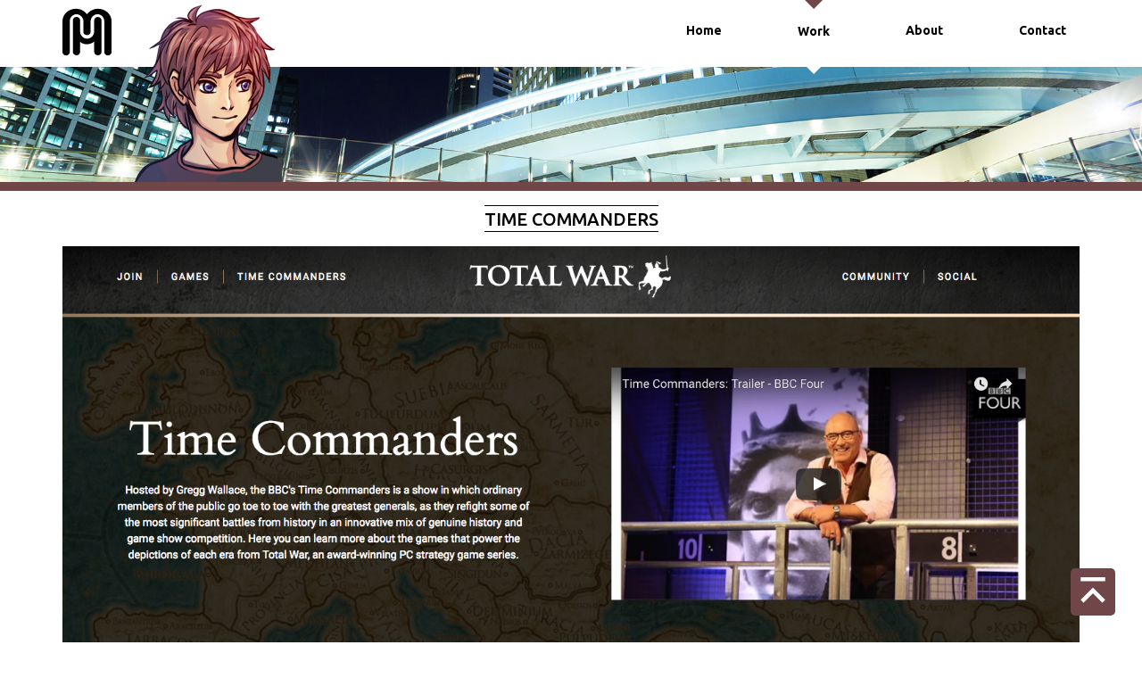

--- FILE ---
content_type: text/html; charset=UTF-8
request_url: https://dotmh.com/work/time-commanders/gallery/1.html
body_size: 7052
content:
<!DOCTYPE html>
<html lang="en" itemscope itemtype="http://schema.org/Person">
<head>
	<meta charset="utf-8">
	<meta name="viewport" content="width=device-width, initial-scale=1">
	<title>1 - DotMH</title>
	<!--
	The DotMH.io website
	Version 0.1.0
	Build 92e0b5f
	Built Thu Jan 18 2024 09:56:51 GMT+0000 (Coordinated Universal Time)
	-->
	
	<!-- // SEO -->
	<link rel="canonical" href="https://www.dotmh.io">
	<meta name="generator" content="@dotmh/www">
	<meta name="author" content="Martin Haynes <hello@dotmh.io>">
	<meta name="description" content="Web designer and developer">
	
	<!-- // Social Cards -->
	<meta property="og:locale" content="en_GB" />
	<meta property="og:type" content="article" />
	<meta property="og:title" content="1" />
	<meta property="og:url" content="https://www.dotmh.io//work/time-commanders/gallery/1.html" />
	<meta property="og:site_name" content="DotMH" />
	<meta property="og:image" content="https://www.dotmh.io/images/social-card.jpg" />
	<meta property="og:image:secure_url" content="https://www.dotmh.io/images/social-card.jpg" />
	<meta property="og:image:width" content="1494" />
	<meta property="og:image:height" content="800" />
	
	<meta name="twitter:card" content="summary_large_image" />
	<meta name="twitter:title" content="DotMH" />
	<meta name="twitter:site" content="@DotMHIO" />
	<meta name="twitter:image" content="https://www.dotmh.io/images/social-card.jpg" />
	<meta name="twitter:creator" content="@DotMHIO" />
	
	<!-- // Scheme.org data http://schema.org/Person-->
	<meta itemprop="name"           content="Martin Haynes">
	<meta itemprop="alternateName"  content="DotMH">
	<meta itemprop="url"            content="https://www.dotmh.io/about">
	<meta itemprop="description"    content="Web designer and developer">
	<meta itemprop="brand"          content="DotMH">
	<meta itemprop="gender"         content="Male">
	<meta itemprop="email"          content="hello@dotmh.io">
	<meta itemprop="jobTitle"       content="Web designer and developer">
	<meta itemprop="image"          content="https://www.dotmh.io/images/social-card.jpg">
	
	<!-- // icon icons -->
	<link rel="apple-icon-icon" href="/icon_60.png">
	<link rel="apple-icon-icon" sizes="76x76" href="/icon_76.png">
	<link rel="apple-icon-icon" sizes="120x120" href="/icon_120.png">
	<link rel="apple-icon-icon" sizes="152x152" href="/icon_152.png">
	<link rel="apple-icon-icon" sizes="180x180" href="/icon_180.png">
	<link rel="apple-icon-icon" sizes="512x512" href="/icon_512.png">
	
	<!-- // Fav Icon -->
	<link rel="shortcut icon" href="/icon_16.png"/>
	
	<!-- // CSS -->
	<link rel="stylesheet" href="https://stackpath.bootstrapcdn.com/bootstrap/3.4.1/css/bootstrap.min.css" integrity="sha384-HSMxcRTRxnN+Bdg0JdbxYKrThecOKuH5zCYotlSAcp1+c8xmyTe9GYg1l9a69psu" crossorigin="anonymous">
	<link href="https://fonts.googleapis.com/css?family=Ubuntu:300,400,500,700&display=swap" rel="stylesheet">
	<link href="https://fonts.googleapis.com/css?family=Fira+Code&display=swap" rel="stylesheet">
	
	<link rel="stylesheet" href="/css/main.dist.css">
	<link rel="stylesheet" href="/css/style.css" media="screen">
	
	<!-- Fathom - beautiful, simple website analytics -->
	<script src="https://cdn.usefathom.com/script.js" site="TYSGKHRB" defer></script>
	<!-- / Fathom -->
</head>

<body class="work">
<div class="top">
    <a href="#top">
        <span class="icon">
            <svg width="12px" height="13px" viewBox="0 0 12 13" version="1.1" xmlns="http://www.w3.org/2000/svg" xmlns:xlink="http://www.w3.org/1999/xlink">
                <g id="Page-1" stroke="none" stroke-width="1" fill="none" fill-rule="evenodd">
                    <g id="Artboard" transform="translate(-12.000000, -13.000000)">
                        <g class="svg-icon" transform="translate(18.000000, 19.000000) rotate(90.000000) translate(-18.000000, -19.000000) translate(6.000000, 7.000000)">
                            <path d="M18.41,16.59 L13.82,12 L18.41,7.41 L17,6 L11,12 L17,18 L18.41,16.59 Z M6,6 L8,6 L8,18 L6,18 L6,6 Z" id="Shape" fill="#F00" fill-rule="nonzero"></path>
                            <polygon id="Shape" points="24 24 0 24 0 0 24 0"></polygon>
                        </g>
                    </g>
                </g>
            </svg>
        </span>
    </a>
</div><header class="main" id="top">
    <nav class="navbar navbar-default" role="navigation">
        <div class="container">
            <div class="navbar-header">
				<a href="/"><span class="custom-logo">
    <svg width="55px" height="54px" viewBox="0 0 55 54" version="1.1" xmlns="http://www.w3.org/2000/svg">
        <title>Logo</title>
        <g id="Symbols" stroke="none" stroke-width="1" fill="none" fill-rule="evenodd">
            <g id="Logo" fill="#000000">
                <g>
                    <path d="M54.9660507,48.7752889 L54.9660507,14.7372085 L46.9074426,14.7372085 L46.9074426,48.7752889 C46.8742921,48.9693682 46.8570763,49.1683611 46.8570763,49.3710803 C46.8570763,51.4591511 48.683607,53.1518669 50.9367467,53.1518669 C53.1898864,53.1518669 55.016417,51.4591511 55.016417,49.3710803 C55.016417,49.1683611 54.9992012,48.9693682 54.9660507,48.7752889 Z M8.10549657,49.7911677 L8.12539136,49.7911677 L8.12539136,14.7372085 L0.0667832969,14.7372085 L0.0667832969,49.7911677 L0.0866780833,49.7911677 C0.28883811,51.6781341 2.00675293,53.1518669 4.09608733,53.1518669 C6.18542173,53.1518669 7.90333654,51.6781341 8.10549657,49.7911677 Z M31.545721,25.9972169 L31.545721,14.7372085 L23.487113,14.7372085 L23.487113,25.9972169 C23.4539624,26.1912962 23.4367467,26.3902891 23.4367467,26.5930083 C23.4367467,26.7957275 23.4539624,26.9947204 23.487113,27.1887997 L23.487113,27.4798595 L23.5496064,27.4798595 C23.9802205,29.1400608 25.592852,30.3737948 27.516417,30.3737948 C29.439982,30.3737948 31.0526135,29.1400608 31.4832276,27.4798595 L31.545721,27.4798595 L31.545721,27.1887997 C31.5788716,26.9947204 31.5960873,26.7957275 31.5960873,26.5930083 C31.5960873,26.3902891 31.5788716,26.1912962 31.545721,25.9972169 Z M46.9002455,14.7372085 L55.016417,14.7372085 C55.016417,7.05517043 48.2965883,0.827648122 40.0072595,0.827648122 C34.7974966,0.827648122 30.2076863,3.28751997 27.516417,7.02234698 C24.8251477,3.28751997 20.2353374,0.827648122 15.0255745,0.827648122 C6.73624571,0.827648122 0.0164169965,7.05517043 0.0164169965,14.7372085 L8.13257525,14.7372085 C8.16934805,10.8028213 11.4596191,6.91925247 15.7055196,6.91925247 C19.95142,6.91925247 23.4426545,10.8028213 23.4816675,14.7372085 L27.516417,14.7372085 L31.5511665,14.7372085 C31.5901795,10.8028213 35.081414,6.91925247 39.3273144,6.91925247 C43.5732149,6.91925247 46.8634859,10.8028213 46.9002455,14.7372085 Z"
                          id="M"></path>
                    <path d="M35.5829712,37.1267652 C35.0937064,38.606067 30.8141609,40.6440233 27.1251485,40.6440233 C24.0492439,40.6440233 20.1608842,38.9514892 19.8182183,37.5027355 L19.8183192,49.2415649 C19.7910366,51.3081268 17.9749758,52.975675 15.7386488,52.975675 C13.5023218,52.975675 11.6862611,51.3081268 11.659283,49.2415649 L11.6589785,49.2415649 L11.6589785,13.8141946 C11.6590802,13.7986582 11.6589785,13.7830992 11.6589785,13.7675182 C11.6589785,11.6794475 13.4855091,9.9867317 15.7386488,9.9867317 C17.9917885,9.9867317 19.8183192,11.6794475 19.8183192,13.7675182 C19.8183192,13.7830992 19.8182175,13.7986582 19.8180146,13.8141946 L19.8181269,26.8787804 C20.1294602,30.716703 23.384606,34.3492944 27.5321579,34.3492944 C27.5573707,34.3492944 27.5825575,34.3491602 27.6832568,34.3492944 C31.7571035,34.3492944 35.1510369,30.8446638 35.5829712,27.0831752 L35.5829712,13.8141946 C35.5829712,11.7261239 37.4095018,10.0334081 39.6626415,10.0334081 C41.9157812,10.0334081 43.7423118,11.7261239 43.7423118,13.8141946 L43.7423118,49.264903 C43.7423118,51.3400845 41.9270561,53.0223514 39.6878247,53.0223514 C37.4485932,53.0223514 35.6333375,51.3400845 35.6340273,49.1948885 L35.5829712,49.1948885 L35.5829712,37.1267652 Z"
                          id="H"></path>
                </g>
            </g>
        </g>
    </svg>
</span>
</a>
                <div class="pull-right mobile-menu-activate" data-dmh-actson="#dotmh-main-menu">
                    <button class="menu-activate-btn">
                        Menu
                    </button>
                </div>
            </div>

            <div class="pull-right">
				<div id="dotmh-main-menu">

				<div class="main-menu-close">
					<button>
						<svg height="48" viewBox="0 0 24 24" width="48" xmlns="http://www.w3.org/2000/svg">
							<path d="M19 6.41L17.59 5 12 10.59 6.41 5 5 6.41 10.59 12 5 17.59 6.41 19 12 13.41 17.59 19 19 17.59 13.41 12z"/>
							<path d="M0 0h24v24H0z" fill="none"/>
						</svg>
					</button>
				</div>

				<ul id="main-menu" class="main-menu nav navbar-nav">
						<li class="menu-item">
							<a href="/"> Home </a>
						</li>
						<li class="menu-item active current-menu-item">
							<a href="/work"> Work </a>
						</li>
						<li class="menu-item">
							<a href="/about"> About </a>
						</li>
						<li class="menu-item">
							<a href="/contact"> Contact </a>
						</li>
				</ul>
            </div>
        </div>
    </nav>
</header>
<header class="subheader">
    <div class="wrapper" style="background-image: url('/images/work/background.jpg')">
        <div class="container">
            <img class="keyart" src="/images/image-keyart-2.png" alt="Keyart by Kuraberry" />
        </div>
    </div>
</header><section class="gallery-image">
	<div class="container">

		<h1 class="title">
		    <span>
		        Time Commanders
		    </span>
		</h1>
		<div class="image">
			<img src="/images/work/time-commanders/1.png" alt="1">
		</div>

		<div class="grid-row">

			<div class="prev">
			</div>


			<div class="up ">
				<a href='/work/time-commanders'>
					<svg xmlns="http://www.w3.org/2000/svg" width="24" height="24" viewBox="0 0 24 24"><path fill="none" d="M0 0h24v24H0V0z"/><path d="M4 12l1.41 1.41L11 7.83V20h2V7.83l5.58 5.59L20 12l-8-8-8 8z"/></svg>
					<span>Back to Time Commanders</span>
				</a>
			</div>


			<div class="next">
			</div>

		</div>
	</div>
</section>
<footer class="main-footer">
    <div class="footer-contents">
        <div class="curve">
            <div class="curve-curve">
                <svg viewBox="0 0 1440 49" xmlns="http://www.w3.org/2000/svg"><path d="m-53.5-5.83984375v2.5288986c182.871969 28.30791815 440.057836 42.47110135 771.5 42.47110135 331.44216 0 588.62803-14.1631832 771.5-42.47110135v-2.5288986z" fill="#fff" fill-rule="evenodd" stroke="#714648" stroke-width="9px"/></svg>
            </div>
            <div>
                <svg width="41px" height="20px" viewBox="0 0 41 20" version="1.1" xmlns="http://www.w3.org/2000/svg"
                     xmlns:xlink="http://www.w3.org/1999/xlink">
                	<g id="HoldingPage" stroke="none" stroke-width="1" fill="none" fill-rule="evenodd">
                		<g id="Desktop" transform="translate(-940.000000, -862.000000)" fill="#714648">
                			<g id="Tag" transform="translate(940.000000, 862.000000)">
                				<polygon id="Rectangle-6"
                				         points="0 0 41 0 41 17.3569128 20.5 20 0 17.3569128"></polygon>
                			</g>
                		</g>
                	</g>
                </svg>            </div>
        </div>

        <div class="container">
            <div class="row main-row">
                <div class="col-md-2 key-art">
					<img src="/images/footer/anime-icon.png" alt="DotMH - Anime Icon"></img>
                </div>

                <div class="col-md-10">
                    <div class="social pull-right">
                        <p class="title">
							Meanwhile Elsewhere
                        </p>
                            <nav class="social-icons">
                                <div>
                                        <a href="https://www.twitter.com/dotmhio">
                                            <div class="social-icon twitter">
                                                <div class="icon">
                                                    <svg role="img" viewBox="0 0 24 24" xmlns="http://www.w3.org/2000/svg"><title>Twitter icon</title><path d="M23.954 4.569c-.885.389-1.83.654-2.825.775 1.014-.611 1.794-1.574 2.163-2.723-.951.555-2.005.959-3.127 1.184-.896-.959-2.173-1.559-3.591-1.559-2.717 0-4.92 2.203-4.92 4.917 0 .39.045.765.127 1.124C7.691 8.094 4.066 6.13 1.64 3.161c-.427.722-.666 1.561-.666 2.475 0 1.71.87 3.213 2.188 4.096-.807-.026-1.566-.248-2.228-.616v.061c0 2.385 1.693 4.374 3.946 4.827-.413.111-.849.171-1.296.171-.314 0-.615-.03-.916-.086.631 1.953 2.445 3.377 4.604 3.417-1.68 1.319-3.809 2.105-6.102 2.105-.39 0-.779-.023-1.17-.067 2.189 1.394 4.768 2.209 7.557 2.209 9.054 0 13.999-7.496 13.999-13.986 0-.209 0-.42-.015-.63.961-.689 1.8-1.56 2.46-2.548l-.047-.02z"/></svg>    </div>
                                            </div>
                                        </a>
                                        <a href="https://www.linkedin.com/in/dotmh/">
                                            <div class="social-icon linkedin">
                                                <div class="icon">
                                                    <svg role="img" viewBox="0 0 24 24" xmlns="http://www.w3.org/2000/svg"><title>LinkedIn icon</title><path d="M20.447 20.452h-3.554v-5.569c0-1.328-.027-3.037-1.852-3.037-1.853 0-2.136 1.445-2.136 2.939v5.667H9.351V9h3.414v1.561h.046c.477-.9 1.637-1.85 3.37-1.85 3.601 0 4.267 2.37 4.267 5.455v6.286zM5.337 7.433c-1.144 0-2.063-.926-2.063-2.065 0-1.138.92-2.063 2.063-2.063 1.14 0 2.064.925 2.064 2.063 0 1.139-.925 2.065-2.064 2.065zm1.782 13.019H3.555V9h3.564v11.452zM22.225 0H1.771C.792 0 0 .774 0 1.729v20.542C0 23.227.792 24 1.771 24h20.451C23.2 24 24 23.227 24 22.271V1.729C24 .774 23.2 0 22.222 0h.003z"/></svg>    </div>
                                            </div>
                                        </a>
                                        <a href="https://www.behance.net/dotmh">
                                            <div class="social-icon behance">
                                                <div class="icon">
                                                    <svg role="img" viewBox="0 0 24 24" xmlns="http://www.w3.org/2000/svg"><title>Behance icon</title><path d="M6.938 4.503c.702 0 1.34.06 1.92.188.577.13 1.07.33 1.485.61.41.28.733.65.96 1.12.225.47.34 1.05.34 1.73 0 .74-.17 1.36-.507 1.86-.338.5-.837.9-1.502 1.22.906.26 1.576.72 2.022 1.37.448.66.665 1.45.665 2.36 0 .75-.13 1.39-.41 1.93-.28.55-.67 1-1.16 1.35-.48.348-1.05.6-1.67.767-.61.165-1.252.254-1.91.254H0V4.51h6.938v-.007zM16.94 16.665c.44.428 1.073.643 1.894.643.59 0 1.1-.148 1.53-.447.424-.29.68-.61.78-.94h2.588c-.403 1.28-1.048 2.2-1.9 2.75-.85.56-1.884.83-3.08.83-.837 0-1.584-.13-2.272-.4-.673-.27-1.24-.65-1.72-1.14-.464-.49-.823-1.08-1.077-1.77-.253-.69-.373-1.45-.373-2.27 0-.803.135-1.54.403-2.23.27-.7.644-1.28 1.12-1.79.495-.51 1.063-.895 1.736-1.194s1.4-.433 2.22-.433c.91 0 1.69.164 2.38.523.67.34 1.22.82 1.66 1.4.44.586.75 1.26.94 2.02.19.75.25 1.54.21 2.38h-7.69c0 .84.28 1.632.71 2.065l-.08.03zm-10.24.05c.317 0 .62-.03.906-.093.29-.06.548-.165.763-.3.21-.135.39-.328.52-.583.13-.24.19-.57.19-.96 0-.75-.22-1.29-.64-1.62-.43-.32-.99-.48-1.69-.48H3.24v4.05H6.7v-.03zm13.607-5.65c-.352-.385-.94-.592-1.657-.592-.468 0-.855.074-1.166.238-.302.15-.55.35-.74.59-.19.24-.317.48-.392.75-.075.26-.12.5-.135.71h4.762c-.07-.75-.33-1.3-.68-1.69v.01zM6.52 10.45c.574 0 1.05-.134 1.425-.412.374-.27.554-.72.554-1.338 0-.344-.07-.625-.18-.846-.13-.22-.3-.39-.5-.512-.21-.124-.45-.21-.72-.257-.27-.053-.56-.074-.84-.074H3.23v3.44h3.29zm9.098-4.958h5.968v1.454h-5.968V5.48v.01z"/></svg>    </div>
                                            </div>
                                        </a>
                                        <a href="https://github.com/dotmh">
                                            <div class="social-icon github">
                                                <div class="icon">
                                                    <svg role="img" viewBox="0 0 24 24" xmlns="http://www.w3.org/2000/svg"><title>GitHub icon</title><path d="M12 .297c-6.63 0-12 5.373-12 12 0 5.303 3.438 9.8 8.205 11.385.6.113.82-.258.82-.577 0-.285-.01-1.04-.015-2.04-3.338.724-4.042-1.61-4.042-1.61C4.422 18.07 3.633 17.7 3.633 17.7c-1.087-.744.084-.729.084-.729 1.205.084 1.838 1.236 1.838 1.236 1.07 1.835 2.809 1.305 3.495.998.108-.776.417-1.305.76-1.605-2.665-.3-5.466-1.332-5.466-5.93 0-1.31.465-2.38 1.235-3.22-.135-.303-.54-1.523.105-3.176 0 0 1.005-.322 3.3 1.23.96-.267 1.98-.399 3-.405 1.02.006 2.04.138 3 .405 2.28-1.552 3.285-1.23 3.285-1.23.645 1.653.24 2.873.12 3.176.765.84 1.23 1.91 1.23 3.22 0 4.61-2.805 5.625-5.475 5.92.42.36.81 1.096.81 2.22 0 1.606-.015 2.896-.015 3.286 0 .315.21.69.825.57C20.565 22.092 24 17.592 24 12.297c0-6.627-5.373-12-12-12"/></svg>    </div>
                                            </div>
                                        </a>
                                        <a href="https://codepen.io/dotmh">
                                            <div class="social-icon codepen">
                                                <div class="icon">
                                                    <svg role="img" xmlns="http://www.w3.org/2000/svg" viewBox="0 0 24 24"><title>CodePen icon</title><path d="M18.144 13.067v-2.134L16.55 12zm1.276 1.194a.628.628 0 01-.006.083l-.005.028-.011.053-.01.031c-.005.016-.01.031-.017.047l-.014.03a.78.78 0 01-.021.043l-.019.03a.57.57 0 01-.08.1l-.026.025a.602.602 0 01-.036.03l-.029.022-.01.008-6.782 4.522a.637.637 0 01-.708 0L4.864 14.79l-.01-.008a.599.599 0 01-.065-.052l-.026-.025-.032-.034-.021-.028a.588.588 0 01-.067-.11l-.014-.031a.644.644 0 01-.017-.047l-.01-.03c-.004-.018-.008-.036-.01-.054l-.006-.028a.628.628 0 01-.006-.083V9.739c0-.028.002-.055.006-.083l.005-.027.011-.054.01-.03a.574.574 0 01.12-.217l.031-.034.026-.025a.62.62 0 01.065-.052l.01-.008 6.782-4.521a.638.638 0 01.708 0l6.782 4.521.01.008.03.022.035.03c.01.008.017.016.026.025a.545.545 0 01.08.1l.019.03a.633.633 0 01.021.043l.014.03c.007.016.012.032.017.047l.01.031c.004.018.008.036.01.054l.006.027a.619.619 0 01.006.083zM12 0C5.373 0 0 5.372 0 12 0 18.627 5.373 24 12 24c6.628 0 12-5.372 12-12 0-6.627-5.372-12-12-12m0 10.492L9.745 12 12 13.51 14.255 12zm.638 4.124v2.975l4.996-3.33-2.232-1.493zm-6.272-.356l4.996 3.33v-2.974l-2.764-1.849zm11.268-4.52l-4.996-3.33v2.974l2.764 1.85zm-6.272-.356V6.41L6.366 9.74l2.232 1.493zm-5.506 1.549v2.134L7.45 12Z"/></svg>
                                                </div>
                                            </div>
                                        </a>
                                        <a href="https://www.npmjs.com/~dotmh">
                                            <div class="social-icon npm">
                                                <div class="icon">
                                                    <svg role="img" viewBox="0 0 24 24" xmlns="http://www.w3.org/2000/svg"><title>NPM icon</title><path d="M0 7.334v8h6.666v1.332H12v-1.332h12v-8H0zm6.666 6.664H5.334v-4H3.999v4H1.335V8.667h5.331v5.331zm4 0v1.336H8.001V8.667h5.334v5.332h-2.669v-.001zm12.001 0h-1.33v-4h-1.336v4h-1.335v-4h-1.33v4h-2.671V8.667h8.002v5.331zM10.665 10H12v2.667h-1.335V10z"/></svg>    </div>
                                            </div>
                                        </a>
                                        <a href="https://www.last.fm/user/dotmh-martin">
                                            <div class="social-icon last-fm">
                                                <div class="icon">
                                                    <svg role="img" viewBox="0 0 24 24" xmlns="http://www.w3.org/2000/svg"><title>Last.fm icon</title><path d="M10.599 17.211l-.881-2.393s-1.433 1.596-3.579 1.596c-1.9 0-3.249-1.652-3.249-4.296 0-3.385 1.708-4.596 3.388-4.596 2.418 0 3.184 1.568 3.845 3.578l.871 2.751c.871 2.672 2.523 4.818 7.285 4.818 3.41 0 5.722-1.045 5.722-3.801 0-2.227-1.276-3.383-3.635-3.935l-1.757-.384c-1.217-.274-1.577-.771-1.577-1.597 0-.936.736-1.487 1.952-1.487 1.323 0 2.028.495 2.147 1.679l2.749-.33c-.225-2.479-1.937-3.494-4.745-3.494-2.479 0-4.897.936-4.897 3.934 0 1.873.902 3.058 3.185 3.605l1.862.443c1.397.33 1.863.916 1.863 1.713 0 1.021-.992 1.441-2.869 1.441-2.779 0-3.936-1.457-4.597-3.469l-.901-2.75c-1.156-3.574-3.004-4.896-6.669-4.896C2.147 5.327 0 7.879 0 12.235c0 4.179 2.147 6.445 6.003 6.445 3.108 0 4.596-1.457 4.596-1.457v-.012z"/></svg>    </div>
                                            </div>
                                        </a>
                                </div>
                            </nav>
                    </div>
                </div>
            </div>

            <div class="legal-row">
                <div class="legal">
					© DotMH 2024. All Rights Reserved. All ™,® &amp; © belong to their respective owners. Key art by <a href="https://www.adrianapucciano.com/">Adriana Pucciano </a>
               		<br />Version: 0.1.0.92e0b5f Last Built: Thu Jan 18 2024 09:56:51 GMT+0000 (Coordinated Universal Time)
                </div>

                <div class="legal-links">
                        <nav class="pull-right">

                            <ul class="list-inline">
                                <li>
                                    <a href='/cookie-policy'>
                                        Cookie Policy
                                    </a>
                                </li>

                                <li>
                                    <a href="https://github.com/dotmh/ghostline">
                                        <img
                                            src="https://content.dotmh.io/ghostline/button.svg"
                                            alt="Built On Ghostline Framework"
                                        >
                                    </a>
                                </li>

								<li>
									<a href="https://www.netlify.com"> <img src="https://www.netlify.com/v3/img/components/netlify-color-accent.svg" alt="Deploys by Netlify" /> </a>

								</li>
                            </ul>

                        </nav>
                </div>
            </div>
        </div>
    </div>
</footer>
<div class="ie-warning">
	<div class="warning-text">

		<div class="logos">
			<div class="dotmh">
				<img src="/images/home/frontpage-title-image.png" alt="DotMH">
			</div>
		</div>

		<h1>Warning</h1>
		<p>
			You appear to be using <em>Microsoft Internet Explorer (IE)</em> to visit this site.
		</p>

		<p>
			DotMH.io does not support IE. It is recommended that you upgrade your browser to a more modern one.
		</p>

		<p>
			For more information on the browsers that are available please <a href="https://browsehappy.com">click
			here</a>
		</p>

		<div class="more-info">
			More information on why DotMH.io does not support IE can be found <a href='/about/no-ie'>here</a>.
		</div>
	</div>
</div>
<script src="/js/main.dist.js" defer></script>
</body>
</html>


--- FILE ---
content_type: text/css; charset=UTF-8
request_url: https://dotmh.com/css/style.css
body_size: 4972
content:
body{font:14px ubuntu, sans-serif;color:#000;font-weight:300}body p{line-height:1.5em}body a,body a:active{text-decoration:none;font-weight:bold;color:#000;outline:none}body a.alt-link,body a:active.alt-link{color:#714648;font-weight:100}body .back-button{display:flex;align-items:center}body .section{margin-bottom:4rem}body .section .more-details{margin-top:1rem}body .section .more-details>div{text-align:center}body .dotmh-hr .dotmh-hr-hr{border-top:5px solid #714648;text-align:center}body .title{font-weight:500;text-transform:uppercase;text-align:center;font-size:2rem}body .title span{border-top:1px solid #000;border-bottom:1px solid #000;padding:0.25rem 0}body .glass{z-index:3}body .glass-fx{position:absolute;top:0;bottom:0;left:0;z-index:1;filter:blur(10px)}body .btn.btn-default{background-color:rgba(0,0,0,0.7);backdrop-filter:blur(4px);-webkit-backdrop-filter:blur(4px);color:#fff;border:1px solid #fff}body .btn.btn-lg{width:90%;margin:4%}body .inverted{color:#fff}body .inverted .title{color:#fff}body .inverted .title span{border-top-color:#fff;border-bottom-color:#fff}body .label.label-default{background-color:#714648}body .label.label-tech{background-color:#d72323}body blockquote{border-left-color:#714648;color:#714648}.sixteen-by-nine .asset-container{padding-bottom:56.25%;width:100%;height:0;position:relative}.sixteen-by-nine .asset-container .asset{background-size:cover;position:absolute;top:0;left:0;width:100%;height:100%}.sixteen-by-nine .asset-container picture img{object-fit:cover;object-position:0 0;position:absolute;top:0;left:0;width:100%;height:100%}header.main{background:#fff;padding:0.9rem 0}header.main .navbar-default{background:none;border:0 none;margin-bottom:0}header.main .navbar-default a{color:#000}header.main .navbar-default .active a,header.main .navbar-default .active a:hover,header.main .navbar-default .active a:active,header.main .navbar-default .active a:visited{color:#000;background:none}header.main #dotmh-main-menu .main-menu-close{display:none}header.main ul{padding:0;margin:0;list-style:none}header.main ul li{display:inline-block}header.main ul.navbar-nav{flex-direction:row}header.main ul li{line-height:54px;margin-left:55px}header.main ul li.current-menu-item{position:relative;text-align:center}header.main ul li.current-menu-item::before{margin:-0.9rem auto 0;display:block;content:' ';width:0;border-top:10px solid #714648;border-left:10px solid transparent;border-right:10px solid transparent}header.main ul li.current-menu-item::after{position:absolute;bottom:-2.3rem;left:0;right:0;z-index:10;margin:0 auto;display:block;content:' ';width:0;border-top:10px solid #fff;border-left:10px solid transparent;border-right:10px solid transparent}header.main .menu-activate-btn{height:50px;padding:0 20px;font-weight:bold;display:none}.social-icon{width:80px;height:80px;display:flex;justify-content:center;align-items:center}.social-icon>.icon{width:32px;height:32px}.social-icon>.icon svg path{fill:#fff}.social-icon.github{background-color:#181717}.social-icon.twitter{background-color:#1da1f2}.social-icon.linkedin{background-color:#0077b5}.social-icon.behance{background-color:#1769ff}.social-icon.last-fm{background-color:#d51007}.social-icon.npm{background-color:#cb3837}.social-icon.codepen{background-color:#000}footer.main-footer{color:#fff}footer.main-footer a,footer.main-footer a:active,footer.main-footer a:hover,footer.main-footer a:visited{color:#fff}footer.main-footer p.title{text-align:center;text-transform:uppercase;color:#fff;font-size:2rem;margin:3rem 0}footer.main-footer .curve{display:flex;flex-direction:column;justify-content:flex-start;align-items:center}footer.main-footer .curve .curve-curve{display:flex;width:100%;flex-direction:column}footer.main-footer .social nav>div{display:flex}footer.main-footer .social nav>div .social-icon{margin-left:1rem;margin-bottom:1rem}footer.main-footer svg{margin-bottom:-10px}footer.main-footer svg #line{stroke:#714648;stroke-width:10px}footer.main-footer .footer-contents{background:transparent url("/images/background-stardust.png") top left}footer.main-footer .footer-contents .container .tag{margin-top:-0.5rem;text-align:center;margin-bottom:1rem}footer.main-footer .footer-contents .container .tag>svg{display:inline-block;margin:-6px}footer.main-footer .footer-contents .container .legal-row{margin-top:3rem;margin-bottom:2rem;font-size:1rem;display:grid;grid-template-columns:repeat(2, 1fr)}footer.main-footer .footer-contents .container .legal-row ul{margin-bottom:0}footer.main-footer .footer-contents .container .legal-row>div{align-self:center}.logo-parade aside aside{text-align:center;font-size:2.2rem;margin-top:3rem}.logo-parade aside section{padding-top:2rem;display:flex;justify-content:center;align-items:center;flex-wrap:wrap}.logo-parade aside section div{margin:2rem}.logo-parade aside section img{height:auto;width:auto;max-width:250px;max-height:80px}.logo-parade aside footer{margin-top:2rem;text-align:center;font-size:1rem}.logo-parade aside footer a{font-size:1.4rem;color:#714648;font-weight:100}.section.quote{margin-bottom:2rem}.section.quote .dotmh-hr{margin-top:-6rem;margin-bottom:4rem}.section.quote .quote-container{background-position:bottom center;background-size:cover;padding:5rem 0}.section.quote .quote-container .quote-contents{background-color:rgba(0,0,0,0.7);backdrop-filter:blur(4px);-webkit-backdrop-filter:blur(4px);border-radius:10px;position:relative}.section.quote .quote-container .quote-contents .quote-mark{position:absolute;font-size:10rem;color:#fff;height:1rem}.section.quote .quote-container .quote-contents .quote-mark.start{left:3%;top:3%}.section.quote .quote-container .quote-contents .quote-mark.end{right:3%;bottom:30%}.section.quote .quote-container aside{padding:3rem;text-align:center}.section.quote .quote-container aside p,.section.quote .quote-container aside .attribution_name,.section.quote .quote-container aside a,.section.quote .quote-container aside a:hover,.section.quote .quote-container aside a:visited,.section.quote .quote-container aside a:active{color:#fff;font-size:1.8rem}.section.quote .quote-container aside .attribution{display:flex;justify-content:center;align-items:center}.section.quote .quote-container aside .attribution img{max-height:38px;width:auto;margin-right:2rem}section.super_header{margin-bottom:0}section.super_header+section{padding-top:4rem}section.super_header+section .background{top:-4rem}section.super_header+section .container.dotmh-hr{display:none}.super-header-wrapper{background-position:center;background-size:cover;position:relative}.super-header-wrapper .key-container{pointer-events:none;position:relative}.super-header-wrapper .keyart{margin-top:-5rem}.super-header-wrapper .keyart-cutout{position:absolute;bottom:-56px;left:19px;z-index:100}.super-header-wrapper .lower-curve{position:absolute;bottom:-5px;left:0;right:0;pointer-events:none}.super-header-wrapper .lower-curve #line{stroke:#714648;stroke-width:10px}.super-header-wrapper .lower-curve #background{fill:#fff}.super-header-wrapper .content{background-color:rgba(0,0,0,0.7);backdrop-filter:blur(4px);-webkit-backdrop-filter:blur(4px);padding:5%;width:90%;margin:10% auto 0;color:#fff;border-radius:10px;text-align:center;font-size:1.8rem}.super-header-wrapper .content footer{display:flex;justify-content:center}.super-header-wrapper header,.super-header-wrapper section{margin-bottom:5%}.showcase-wrapper{position:relative}.showcase-wrapper .background{position:absolute;z-index:-10;top:0;left:0;right:0;bottom:20%;background:transparent url("/images/background-stardust.png") 0 0;border-bottom:10px solid #714648}.showcase-wrapper .more-details.container{margin-top:2rem}.showcase-wrapper .showcase-title{margin-bottom:4rem}.showcase-wrapper .showcase-item{border-radius:10px;height:600px;overflow:hidden;margin-bottom:1rem;box-shadow:2px 2px 3px 0 rgba(0,0,0,0.3)}.showcase-wrapper .showcase-item img{width:100%;height:auto}.showcase-grid{width:100%;padding:0;margin:0;list-style:none;display:grid;grid-template-columns:repeat(2, 1fr);column-gap:2rem;row-gap:2rem}.showcase-grid li{height:auto}.showcase-grid li:first-child{grid-column:span 2}section.featured-work-section{position:relative;padding-bottom:4rem;margin-bottom:0}section.featured-work-section .fancy-background{background-image:url("/images/background-stardust.png");position:absolute;bottom:0;left:0;right:0;height:60%;clip-path:polygon(100% 0, 100% 100%, 0 100%, 0 10%)}.featured-work .title-wrapper{margin-bottom:3rem}.featured-work .featured-work-work{background-size:cover;background-position:center center;position:relative;box-shadow:5px 5px 3px 0 rgba(0,0,0,0.3);clip-path:polygon(100% 0, 100% 90%, 0 100%, 0 0);border-radius:10px 10px 0 0}.featured-work .featured-work-work .basic-info,.featured-work .featured-work-work .glass-fx{border-radius:10px 0 0}.featured-work .featured-work-work .glass-fx{padding-bottom:8rem}.featured-work .featured-work-work .basic-info{background-color:rgba(0,0,0,0.7);backdrop-filter:blur(4px);-webkit-backdrop-filter:blur(4px);padding-bottom:8rem}.featured-work .featured-work-work .basic-info header{margin-top:5rem;text-align:center}.featured-work .featured-work-work .basic-info header .title-box,.featured-work .featured-work-work .basic-info header .discipline{margin-bottom:5rem}.featured-work .featured-work-work .basic-info header .label{font-weight:100;text-transform:uppercase}.featured-work .featured-work-work .basic-info header span{text-transform:uppercase;font-size:2rem}.featured-work .featured-work-work .basic-info header .title{margin-top:10px}.featured-work .featured-work-work .basic-info header .title span{font-size:2.5rem}.featured-work .featured-work-work .basic-info section{text-align:center;margin-bottom:5rem}.featured-work .featured-work-work .basic-info footer{text-align:center;margin-bottom:3rem}.work-cards{background:transparent url("/images/background-stardust.png") repeat top left;margin-bottom:3rem}.work-cards header{margin-bottom:3rem}.work-cards .cards{margin-bottom:6rem}.work-cards .card{height:223px;background-size:cover;background-position:0 5%;box-shadow:5px 5px 3px 0 rgba(0,0,0,0.3);border-radius:10px;padding:1.5rem;margin-bottom:1rem}.work-cards .card:hover .card-content{opacity:1}.work-cards .card a,.work-cards .card a:hover,.work-cards .card a:visited{text-decoration:none}.work-cards .card .card-content{background-color:rgba(0,0,0,0.7);backdrop-filter:blur(4px);-webkit-backdrop-filter:blur(4px);opacity:0;text-align:center;border-radius:8px;padding:1.5rem;height:100%;display:flex;flex-direction:column;justify-content:space-around}.work-cards .card .card-content .title-box .label,.work-cards .card .card-content .discipline .label{font-size:1.5rem}.work-cards .card .card-content .label{font-weight:100;text-transform:uppercase}.work-cards .card .card-content .label.label-default{background-color:#714648}.work-cards .card .card-content .technologies .label{margin-left:1rem}.work-cards .card .card-content .technologies .label:first-child{margin-left:0}.work-cards .card .card-content span{text-transform:uppercase;font-size:1.2rem}.work-cards .card .card-content .title{margin-top:10px}.work-cards .card .card-content .title span{font-size:1.5em}.expert-pusher-wrapper{background:transparent url("/images/background-stardust.png") repeat top left;margin-top:-1.5rem;padding-top:3rem;padding-bottom:3rem}.expert-pusher-wrapper blockquote{font-size:4rem;color:#f5dbbb;border-left:0 none;text-align:center;font-style:italic}.expert-pusher-wrapper aside{text-align:center;font-size:1.8rem;font-weight:100}.finder-window .finder-window-wrapper{margin-top:3rem}.finder-window .finder-window-wrapper a{display:inline-block}.finder-window .finder-window-wrapper .title-bar{background-color:#d9d7d9;height:47px;line-height:47px;border-radius:10px 10px 0 0}.finder-window .finder-window-wrapper .finder-window-window{background:#e6e6e6;display:flex;justify-content:center;align-items:center;flex-wrap:wrap}.finder-window .finder-window-wrapper .finder-window-window .logo{padding:2%}.finder-window .finder-window-wrapper .finder-window-window .logo img{max-width:125px}.finder-window .finder-window-wrapper .finder-window-window .logo img:hover{filter:drop-shadow(3px 3px 3px rgba(0,0,0,0.3))}.finder-window .finder-window-wrapper .bottom-curve .panel-body-curve{fill:#e6e6e6}.finder-window .finder-window-wrapper .bottom-curve svg{width:100%;height:auto}.finder-icon{display:inline-block;width:20px;height:20px;border-radius:20px;margin:14px 5px}.finder-icon.finder-close{background-color:#ff6059}.finder-icon.finder-min{background-color:#ffbd2e}.finder-icon.finder-max{background-color:#28ca42}.contact-pusher .contact-methods{margin-top:3rem}.contact-pusher .contact-method{display:flex;justify-content:space-evenly;align-items:center;min-height:80px;border-radius:10px;padding:10px;margin-bottom:1rem}.contact-pusher .contact-method img{min-height:80px;height:100%;width:auto}.contact-pusher .contact-method-details{display:flex;flex-direction:column;justify-content:center;align-items:center;width:100%}.contact-pusher .contact-method-details span{display:block}.contact-pusher .contact-method-details span.contact-method-addr{margin-top:1%;font-size:2.5rem;font-weight:600}.contact-pusher .contact-method-icon{max-width:30%;text-align:center}.contact-pusher .contact-method-icon .icon{width:100%;max-width:48px;min-width:24px}.contact-pusher .contact-method-icon .icon svg{width:100%}form .form-group{background-color:#f3f3f3;padding:1rem;margin-bottom:2rem;box-shadow:2px 2px 3px 0 rgba(0,0,0,0.3)}form label{width:100%;font-weight:lighter;margin-bottom:0.5rem;padding-bottom:0.5rem;border-bottom:1px solid #000}form input{background:none;width:100%;display:block;line-height:3rem;border:0 none;outline:none}form input:focus{background-color:#d9d7d9}form textarea.form-control{width:100%;min-height:400px;background:none;border:0 none;outline:none}form textarea.form-control:focus{background-color:#d9d7d9}form .submit-btn{display:block;width:auto;float:right}form .submit-btn input[type='submit']{background:#714648;font-size:3rem;color:#fff;padding:3rem 5rem;box-shadow:2px 2px 3px 0 rgba(0,0,0,0.3)}.subheader .wrapper{background-position:center left;background-size:cover;border-bottom:10px solid #714648}.subheader .keyart{margin-left:80px;margin-top:-70px}.section.jumbotron{background:transparent url("/images/background-stardust.png") repeat top left}.section.jumbotron .jumbotron-wrapper{text-align:center}.section.jumbotron .jumbotron-wrapper .contents p{font-size:3rem}.section.jumbotron .jumbotron-wrapper aside{margin-top:3rem}.section.jumbotron .jumbotron-wrapper aside p{font-size:1.2rem}.section.jumbotron .jumbotron-wrapper aside p a,.section.jumbotron .jumbotron-wrapper aside p a:hover,.section.jumbotron .jumbotron-wrapper aside p a:visited{color:#fff;font-weight:bold;text-transform:none}.counter-wrapper{position:relative}.counter-wrapper time{display:none}.counter-wrapper .fancy-background{position:absolute;top:0;left:0;right:0;bottom:30%;z-index:-10;background:transparent url("/images/background-stardust.png") repeat top left}.counter-data{margin-top:3rem}.counter-data .count-digit{border-radius:0.9rem;padding:1rem;text-align:center;background:#2e2e2e;color:#fff;box-shadow:5px 5px 3px 0 rgba(0,0,0,0.3)}.counter-data .count-digit .count-label{text-transform:uppercase;font-size:2rem;margin-bottom:1rem}.counter-data .count-digit .count-value{position:relative;box-shadow:5px 5px 3px 0 rgba(0,0,0,0.3);margin:1rem;border-radius:0.9rem;font-size:13rem;font-weight:bold;color:#d72323;background:#222;padding:3rem 0}.counter-data .count-digit .count-value::after{position:absolute;content:' ';top:50%;left:0;right:0;bottom:0;border-radius:0 0 0.9rem 0.9rem;background:rgba(0,0,0,0.3);border-top:1px solid #000}.counter-data .col-md-2 .count-digit{padding:0.4rem}.counter-data .col-md-2 .count-digit .count-label{font-size:1.2rem}.counter-data .col-md-2 .count-digit .count-value{margin:0.3rem;font-size:4rem;padding:0}.skill-cards .grid-sizer{width:20%;height:200px}.skill-cards .controls{text-align:center}.skill-cards .controls li{background:#474f54;font-size:2rem;font-weight:200;text-transform:uppercase;padding:1rem;border-radius:5px;color:#fff;margin-left:1rem;margin-bottom:1rem;cursor:pointer;border:1px solid #000}.skill-cards .controls li.active{color:#000;background:#fff}.skill-cards .controls li.design{color:#fd4b2b;border-color:#fd4b2b}.skill-cards .controls li.design.active{color:#000;background:#fd4b2b}.skill-cards .controls li.workflow{color:#01d5ff;border-color:#01d5ff}.skill-cards .controls li.workflow.active{color:#000;background:#01d5ff}.skill-cards .controls li.development{color:#ffeb02;border-color:#ffeb02}.skill-cards .controls li.development.active{color:#000;background:#ffeb02}.skill-cards .controls li.tools{color:#00f012;border-color:#00f012}.skill-cards .controls li.tools.active{color:#000;background:#00f012}.skill-cards .card{float:left;text-align:center;padding:10px}.skill-cards .card.grid-item{width:20%;height:200px}.skill-cards .card .face{display:flex;align-items:center;align-content:center;height:100%;background:#f6f6f6;border-left:6px solid #474f54;box-shadow:2px 2px rgba(0,0,0,0.1)}.skill-cards .card .face img{margin:auto;width:50%;height:auto}.skill-cards .card.design .face{border-left-color:#fd4b2b}.skill-cards .card.workflow .face{border-left-color:#01d5ff}.skill-cards .card.development .face{border-left-color:#ffeb02}.skill-cards .card.tools .face{border-left-color:#00f012}.recommendations_container img{width:200px;height:auto;border-radius:50%}.recommendations_container .label{display:block}.recommendations_container .nav-wrapper{padding:2rem 0;margin-bottom:2rem;background:transparent url("/images/background-stardust.png") 0 0}.recommendations_container .nav-wrapper .container{margin-top:2rem}.recommendations_container .recommendations_picker{width:100%;display:flex;flex-wrap:wrap;justify-content:center}.recommendations_container .recommendations_picker li{position:relative;margin:0.5rem}.recommendations_container .recommendations_picker li span{display:none;position:absolute;top:5px;bottom:5px;left:10px;right:10px;line-height:200px;border-radius:50%;background:rgba(0,0,0,0.5)}.recommendations_container .recommendations_picker li:hover span{display:block}.recommendations_container .recommendation-body .from{align-self:flex-start;text-align:center}.recommendations_container .recommendation-body .from img{margin-top:3rem}.recommendations_container .recommendation-body .recommendation-content{margin:2rem 0 5rem;padding-bottom:3rem;border-bottom:1px solid #f3f3f3}.recommendations_container .recommendation-body .recommendation-content>.row{display:flex;align-items:center}.top{position:fixed;bottom:3rem;right:3rem;z-index:999999999}.top .icon{display:inline-block;padding:1rem;border-radius:0.5rem;background:#714648}.top .icon svg{width:3rem;height:3rem}.top .icon path{fill:#fff}.top .top-label{display:inline-block;line-height:3rem;padding:1rem}.plain_content h2{font-size:2rem;border-bottom:1px solid #f3f3f3;text-align:center;margin:3rem 0 2rem;padding:1rem 0;text-transform:uppercase}.plain_content h3{font-size:1.8rem}.plain_content p{margin-bottom:2.5rem;line-height:1.5em}.plain_content img{max-width:100%;float:right;margin:2rem}.ie-warning{display:none;position:fixed;top:0;left:0;right:0;bottom:0;background:rgba(0,0,0,0.95);color:#fff;justify-content:center;align-items:center;z-index:9999999999}.ie-warning a,.ie-warning a:hover,.ie-warning a:visited,.ie-warning a:active{color:#fff}.ie-warning em{color:#714648;font-weight:bold;font-style:normal}.ie-warning .warning-text{display:flex;flex-direction:column;justify-content:center;align-items:center;text-transform:uppercase}.ie-warning .more-info{margin-top:2rem}.ie-warning .logos{margin-bottom:2rem;display:flex;justify-content:center;align-items:center}@media screen and (-ms-high-contrast: none), (-ms-high-contrast: active){.ie-warning{display:flex}}.skills-list ul{display:grid;grid-template-columns:repeat(6, 1fr);list-style:none;margin:4rem 0;padding:0;column-gap:4rem;row-gap:4rem}.skills-list ul li,.skills-list ul a,.skills-list ul picture{display:flex;justify-content:center;align-items:center}.skills-list ul img{width:80%;height:auto;max-height:200px}aside.skills-summary{margin-bottom:4rem}aside.skills-summary img{width:100%}aside.skills-summary .progress-bar{background-color:#d72323}aside.skills-summary dl dt{margin-right:0.5rem}aside.skills-summary dl dt,aside.skills-summary dl dd{display:inline-block}.colors-dev img{object-fit:contain;width:100%;height:auto;max-height:180px;float:none;margin:0}.colors-dev div.color{background-color:#ccc;width:200px;height:200px;display:flex;flex-direction:column;justify-content:space-evenly}.colors-dev .grid-wrapper{display:grid;grid-template-columns:repeat(6, 1fr);column-gap:10px;row-gap:10px}.colors-dev ul{display:flex;justify-content:space-evenly;list-style:none;padding:0;margin:0}.colors-dev ul li{width:20px;height:20px}section.pusher{font-size:1.8rem}section.pusher img{width:100%;height:auto}section.pusher.lambda-controller h2{text-transform:uppercase}section.pusher.lambda-controller .pusher-wrapper{margin-top:2rem;padding-top:2rem;padding-bottom:2rem;background:#fffce8}section.pusher.lambda-controller .details .pull-right{display:flex}.home .super-header-wrapper .content section::first-line{font-size:2.5rem}.home .super-header-wrapper footer{position:relative;z-index:20;margin-bottom:-15%}.home .super-header-wrapper .lower-curve #background{fill:url("#pattern-1")}.home .custom-logo{visibility:hidden}.single-work .details{background:transparent url("/images/background-stardust.png") top left;padding-bottom:2rem}.single-work .details .title{text-align:left;font-size:4rem}.single-work .details .label{display:inline-block;font-size:2rem;margin:1rem 1rem 1rem 0}.single-work .details .data-block{margin-top:1rem}.single-work .details .data-block>div{text-align:right;margin-top:1rem}.single-work .details .data-block .dlabel{font-weight:bold;text-transform:uppercase}.single-work .details .data-block .dlabel::after{content:' : ';padding-right:0.5rem}.single-work .details .data-block ul{display:inline-block}.single-work .details .data-block .datum img{width:25px;height:auto}.single-work .media-main{position:relative}.single-work .media-main .fancy-background{background-image:url("/images/background-stardust.png");position:absolute;top:0;left:0;right:0;height:30%;z-index:-10;-webkit-clip-path:polygon(100% 0, 100% 50%, 0 100%, 0 0);clip-path:polygon(100% 0, 100% 50%, 0 100%, 0 0)}.single-work .cover-img{height:50vw;max-height:650px;width:100%;border-radius:10px 10px 0 0;background-position:top left;background-size:cover;z-index:-5;box-shadow:2px 2px 3px 0 rgba(0,0,0,0.3)}.single-work .caption{text-align:center}.single-work .caption .caption-wrapper{display:inline-block;width:100%;margin:-1.5rem 0 1rem}.single-work .caption .caption-wrapper .arrow{display:inline-block;margin-bottom:-0.3rem;width:0;border-bottom:2rem solid #e6e6e6;border-left:2rem solid transparent;border-right:2rem solid transparent}.single-work .caption .caption-wrapper .caption-body{border-radius:0 0 10px 10px;display:block;line-height:4rem;background:#e6e6e6}.single-work .contents{margin-bottom:2rem}.single-work .contents .title{margin-bottom:20px}.single-work .contents h3{font-size:2rem;border-bottom:1px solid #f3f3f3;text-align:center;margin:3rem 0 2rem;padding:1rem 0;text-transform:uppercase}.single-work .contents p{margin-bottom:2.5rem;line-height:1.5em}.single-work .work-media{margin-bottom:2rem}.single-work .work-media .title{margin-bottom:20px}.single-work .work-media .work-media-image{height:200px;background-size:cover;border-radius:10px;margin-bottom:1rem;box-shadow:2px 2px 3px 0 rgba(0,0,0,0.3)}.skills .section.subheader,.skills .section.jumbotron{margin-bottom:0}.single-skill .back-button{display:flex;align-items:center}.main-content.recommendations .section-1{margin-bottom:0}.gallery-image .grid-row{margin-top:2rem;margin-bottom:2rem;display:grid;grid-template-columns:1fr 1fr 1fr}.gallery-image .image{margin-top:2rem}.gallery-image .image img{width:100%}.gallery-image .prev,.gallery-image .next,.gallery-image .up{display:flex;align-items:center}.gallery-image .prev a,.gallery-image .next a,.gallery-image .up a{display:flex;align-items:center}.gallery-image .prev a:hover,.gallery-image .next a:hover,.gallery-image .up a:hover{color:#714648}.gallery-image .prev{grid-column:1}.gallery-image .next{grid-column:3;justify-content:right}.gallery-image .up{grid-column:2;justify-content:center}.error{color:#c4c4b8;font-family:'Fira Code', monospace;margin-top:4rem;border-radius:5px}.error a,.error a:hover,.error a:active,.error a:visited{color:#66d8ee;font-weight:bold;text-decoration:underline}.error header{border-radius:5px 5px 0 0;padding:0 0 0 2rem;text-transform:uppercase;background:#151515;border-bottom:1px solid #c4c4b8;display:flex;align-items:center}.error header .tab-bar{height:100%;display:flex;align-items:center}.error header .tab-bar>div{margin-left:2rem}.error header .tab-bar svg path{fill:#fd971e}.error header .tab-bar svg path[fill='none']{fill:none}.error header .tab-bar .bell{display:flex;flex-direction:column}.error header,.error .console-body{background:#212121}.error .bottom-curve .panel-body-curve{fill:#212121}.error .bottom-curve svg{width:100%;height:auto}.error .console-body{padding:4rem}.error .console-body ul{list-style:none;padding:0;margin:0}.error h1{color:#f82a71}@media (max-width: 992px){.top,.key-container,.pusher-image{display:none}section.project_pusher section .pusher-content{border-radius:10px}section.work_cards .work-cards .card .card-content{opacity:1}section.pusher .details .pull-right{float:none !important;flex-direction:column}.counter-data div{margin-bottom:1rem}.skill-cards .card.grid-item{width:33%}.recommendations_container img{width:80px}.recommendations_container .recommendations_picker li:hover span{display:none}.recommendations_container .recommendation-content .title span{border:none}.skills-list ul{grid-template-columns:repeat(3, 1fr)}footer.main-footer .key-art{text-align:center}footer.main-footer .legal,footer.main-footer .legal-links{text-align:center}footer.main-footer .curve{border-top:9px solid #714648}footer.main-footer .curve .curve-curve{display:none}footer.main-footer .curve .curve-curve+div{margin-top:-5px}}@media (max-width: 768px){.section.quote .quote-container,.featured-work-work{padding-left:1rem;padding-right:1rem}.title-box{padding-top:1rem}footer .social.pull-right{float:none !important}footer .social.pull-right .social-icons>div{justify-content:center;flex-wrap:wrap}footer .legal-row{grid-template-columns:1fr !important}footer .legal-row .legal{align-self:start !important}footer .legal-row .legal-links{margin-top:1rem}footer .legal-row .legal-links .pull-right{float:none !important}footer .legal-row .legal-links li{margin-bottom:1rem}.skills-list ul{grid-template-columns:repeat(2, 1fr)}.showcase-grid{grid-template-columns:1fr}.showcase-grid li:first-child{grid-column:1}section.project_pusher section{min-height:350px}section .skill-cards .card.grid-item{width:50%}}@media (max-width: 992px){body.menu-open header.main .custom-logo{display:block;visibility:visible;position:fixed;top:2em;left:2em;z-index:99999999999999;filter:invert(100%)}header.main .custom-logo{margin-left:1rem}header.main .menu-activate-btn{display:block;background:none;border:0 none}header.main nav.navbar.navbar-default{position:static}header.main #dotmh-main-menu{position:fixed;top:0;left:0;right:0;bottom:0;z-index:99999999;background:url("/images/background-stardust.png");display:none}header.main #dotmh-main-menu .main-menu-close{display:block;position:absolute;top:2em;right:1em}header.main #dotmh-main-menu .main-menu-close button{background:none;border:0 none}header.main #dotmh-main-menu .main-menu-close svg{fill:#fff}header.main .main-menu{margin-top:100px}header.main .main-menu .menu-item{display:block;text-align:center;margin-left:0;line-height:64px}header.main .main-menu .menu-item a{line-height:42px;color:#fff}header.main .main-menu .menu-item.active a{color:#fff;background-color:rgba(0,0,0,0.7);backdrop-filter:blur(4px);-webkit-backdrop-filter:blur(4px)}header.main .main-menu .menu-item.current-menu-item::before,header.main .main-menu .menu-item.current-menu-item::after{display:none}}


--- FILE ---
content_type: application/javascript; charset=UTF-8
request_url: https://dotmh.com/js/main.dist.js
body_size: 24051
content:
/*** 
 @dotmh/www 
 0.1.0 
 ========= 
 **/
(function(e){"function"==typeof define&&define.amd?define(e):e()})(function(){'use strict';var Qe=Math.min,et=Math.floor,tt=Math.round,it=Math.max;function e(e){return e&&"[object Function]"==={}.toString.call(e)}function t(e,t){if(1!==e.nodeType)return[];var i=e.ownerDocument.defaultView,n=i.getComputedStyle(e,null);return t?n[t]:n}function i(e){return"HTML"===e.nodeName?e:e.parentNode||e.host}function n(e){if(!e)return document.body;switch(e.nodeName){case"HTML":case"BODY":return e.ownerDocument.body;case"#document":return e.body;}var o=t(e),s=o.overflow,r=o.overflowX,a=o.overflowY;return /(auto|scroll|overlay)/.test(s+a+r)?e:n(i(e))}function o(e){return e&&e.referenceNode?e.referenceNode:e}function s(e){return 11===e?dt:10===e?pt:dt||pt}function r(e){if(!e)return document.documentElement;for(var i=s(10)?document.body:null,n=e.offsetParent||null;n===i&&e.nextElementSibling;)n=(e=e.nextElementSibling).offsetParent;var o=n&&n.nodeName;return o&&"BODY"!==o&&"HTML"!==o?-1!==["TH","TD","TABLE"].indexOf(n.nodeName)&&"static"===t(n,"position")?r(n):n:e?e.ownerDocument.documentElement:document.documentElement}function a(e){var t=e.nodeName;return"BODY"!==t&&("HTML"===t||r(e.firstElementChild)===e)}function l(e){return null===e.parentNode?e:l(e.parentNode)}function d(e,t){if(!e||!e.nodeType||!t||!t.nodeType)return document.documentElement;var i=e.compareDocumentPosition(t)&Node.DOCUMENT_POSITION_FOLLOWING,n=i?e:t,o=i?t:e,s=document.createRange();s.setStart(n,0),s.setEnd(o,0);var p=s.commonAncestorContainer;if(e!==p&&t!==p||n.contains(o))return a(p)?p:r(p);var c=l(e);return c.host?d(c.host,t):d(e,l(t).host)}function p(e){var t=1<arguments.length&&arguments[1]!==void 0?arguments[1]:"top",i="top"===t?"scrollTop":"scrollLeft",n=e.nodeName;if("BODY"===n||"HTML"===n){var o=e.ownerDocument.documentElement,s=e.ownerDocument.scrollingElement||o;return s[i]}return e[i]}function c(e,t){var i=!!(2<arguments.length&&void 0!==arguments[2])&&arguments[2],n=p(t,"top"),o=p(t,"left"),s=i?-1:1;return e.top+=n*s,e.bottom+=n*s,e.left+=o*s,e.right+=o*s,e}function u(e,t){var i="x"===t?"Left":"Top",n="Left"===i?"Right":"Bottom";return parseFloat(e["border"+i+"Width"],10)+parseFloat(e["border"+n+"Width"],10)}function m(e,t,i,n){return it(t["offset"+e],t["scroll"+e],i["client"+e],i["offset"+e],i["scroll"+e],s(10)?parseInt(i["offset"+e])+parseInt(n["margin"+("Height"===e?"Top":"Left")])+parseInt(n["margin"+("Height"===e?"Bottom":"Right")]):0)}function g(e){var t=e.body,i=e.documentElement,n=s(10)&&getComputedStyle(i);return{height:m("Height",t,i,n),width:m("Width",t,i,n)}}function h(e){return gt({},e,{right:e.left+e.width,bottom:e.top+e.height})}function f(e){var i={};try{if(s(10)){i=e.getBoundingClientRect();var n=p(e,"top"),o=p(e,"left");i.top+=n,i.left+=o,i.bottom+=n,i.right+=o}else i=e.getBoundingClientRect()}catch(t){}var r={left:i.left,top:i.top,width:i.right-i.left,height:i.bottom-i.top},a="HTML"===e.nodeName?g(e.ownerDocument):{},l=a.width||e.clientWidth||r.width,d=a.height||e.clientHeight||r.height,c=e.offsetWidth-l,m=e.offsetHeight-d;if(c||m){var f=t(e);c-=u(f,"x"),m-=u(f,"y"),r.width-=c,r.height-=m}return h(r)}function y(e,i){var o=!!(2<arguments.length&&void 0!==arguments[2])&&arguments[2],r=s(10),a="HTML"===i.nodeName,l=f(e),d=f(i),p=n(e),u=t(i),m=parseFloat(u.borderTopWidth,10),g=parseFloat(u.borderLeftWidth,10);o&&a&&(d.top=it(d.top,0),d.left=it(d.left,0));var y=h({top:l.top-d.top-m,left:l.left-d.left-g,width:l.width,height:l.height});if(y.marginTop=0,y.marginLeft=0,!r&&a){var v=parseFloat(u.marginTop,10),b=parseFloat(u.marginLeft,10);y.top-=m-v,y.bottom-=m-v,y.left-=g-b,y.right-=g-b,y.marginTop=v,y.marginLeft=b}return(r&&!o?i.contains(p):i===p&&"BODY"!==p.nodeName)&&(y=c(y,i)),y}function v(e){var t=!!(1<arguments.length&&arguments[1]!==void 0)&&arguments[1],i=e.ownerDocument.documentElement,n=y(e,i),o=it(i.clientWidth,window.innerWidth||0),s=it(i.clientHeight,window.innerHeight||0),r=t?0:p(i),a=t?0:p(i,"left"),l={top:r-n.top+n.marginTop,left:a-n.left+n.marginLeft,width:o,height:s};return h(l)}function b(e){var n=e.nodeName;if("BODY"===n||"HTML"===n)return!1;if("fixed"===t(e,"position"))return!0;var o=i(e);return!!o&&b(o)}function x(e){if(!e||!e.parentElement||s())return document.documentElement;for(var i=e.parentElement;i&&"none"===t(i,"transform");)i=i.parentElement;return i||document.documentElement}function w(e,t,s,r){var a=!!(4<arguments.length&&void 0!==arguments[4])&&arguments[4],l={top:0,left:0},p=a?x(e):d(e,o(t));if("viewport"===r)l=v(p,a);else{var c;"scrollParent"===r?(c=n(i(t)),"BODY"===c.nodeName&&(c=e.ownerDocument.documentElement)):"window"===r?c=e.ownerDocument.documentElement:c=r;var u=y(c,p,a);if("HTML"===c.nodeName&&!b(p)){var m=g(e.ownerDocument),h=m.height,f=m.width;l.top+=u.top-u.marginTop,l.bottom=h+u.top,l.left+=u.left-u.marginLeft,l.right=f+u.left}else l=u}s=s||0;var w="number"==typeof s;return l.left+=w?s:s.left||0,l.top+=w?s:s.top||0,l.right-=w?s:s.right||0,l.bottom-=w?s:s.bottom||0,l}function T(e){var t=e.width,i=e.height;return t*i}function E(e,t,i,n,o){var s=5<arguments.length&&arguments[5]!==void 0?arguments[5]:0;if(-1===e.indexOf("auto"))return e;var r=w(i,n,s,o),a={top:{width:r.width,height:t.top-r.top},right:{width:r.right-t.right,height:r.height},bottom:{width:r.width,height:r.bottom-t.bottom},left:{width:t.left-r.left,height:r.height}},l=Object.keys(a).map(function(e){return gt({key:e},a[e],{area:T(a[e])})}).sort(function(e,t){return t.area-e.area}),d=l.filter(function(e){var t=e.width,n=e.height;return t>=i.clientWidth&&n>=i.clientHeight}),p=0<d.length?d[0].key:l[0].key,c=e.split("-")[1];return p+(c?"-"+c:"")}function S(e,t,i){var n=3<arguments.length&&arguments[3]!==void 0?arguments[3]:null,s=n?x(t):d(t,o(i));return y(i,s,n)}function k(e){var t=e.ownerDocument.defaultView,i=t.getComputedStyle(e),n=parseFloat(i.marginTop||0)+parseFloat(i.marginBottom||0),o=parseFloat(i.marginLeft||0)+parseFloat(i.marginRight||0),s={width:e.offsetWidth+o,height:e.offsetHeight+n};return s}function A(e){var t={left:"right",right:"left",bottom:"top",top:"bottom"};return e.replace(/left|right|bottom|top/g,function(e){return t[e]})}function C(e,t,i){i=i.split("-")[0];var n=k(e),o={width:n.width,height:n.height},s=-1!==["right","left"].indexOf(i),r=s?"top":"left",a=s?"left":"top",l=s?"height":"width",d=s?"width":"height";return o[r]=t[r]+t[l]/2-n[l]/2,o[a]=i===a?t[a]-n[d]:t[A(a)],o}function L(e,t){return Array.prototype.find?e.find(t):e.filter(t)[0]}function O(e,t,i){if(Array.prototype.findIndex)return e.findIndex(function(e){return e[t]===i});var n=L(e,function(e){return e[t]===i});return e.indexOf(n)}function D(t,i,n){var o=void 0===n?t:t.slice(0,O(t,"name",n));return o.forEach(function(t){t["function"]&&console.warn("`modifier.function` is deprecated, use `modifier.fn`!");var n=t["function"]||t.fn;t.enabled&&e(n)&&(i.offsets.popper=h(i.offsets.popper),i.offsets.reference=h(i.offsets.reference),i=n(i,t))}),i}function N(){if(!this.state.isDestroyed){var e={instance:this,styles:{},arrowStyles:{},attributes:{},flipped:!1,offsets:{}};e.offsets.reference=S(this.state,this.popper,this.reference,this.options.positionFixed),e.placement=E(this.options.placement,e.offsets.reference,this.popper,this.reference,this.options.modifiers.flip.boundariesElement,this.options.modifiers.flip.padding),e.originalPlacement=e.placement,e.positionFixed=this.options.positionFixed,e.offsets.popper=C(this.popper,e.offsets.reference,e.placement),e.offsets.popper.position=this.options.positionFixed?"fixed":"absolute",e=D(this.modifiers,e),this.state.isCreated?this.options.onUpdate(e):(this.state.isCreated=!0,this.options.onCreate(e))}}function I(e,t){return e.some(function(e){var i=e.name,n=e.enabled;return n&&i===t})}function q(e){for(var t=[!1,"ms","Webkit","Moz","O"],n=e.charAt(0).toUpperCase()+e.slice(1),o=0;o<t.length;o++){var s=t[o],r=s?""+s+n:e;if("undefined"!=typeof document.body.style[r])return r}return null}function M(){return this.state.isDestroyed=!0,I(this.modifiers,"applyStyle")&&(this.popper.removeAttribute("x-placement"),this.popper.style.position="",this.popper.style.top="",this.popper.style.left="",this.popper.style.right="",this.popper.style.bottom="",this.popper.style.willChange="",this.popper.style[q("transform")]=""),this.disableEventListeners(),this.options.removeOnDestroy&&this.popper.parentNode.removeChild(this.popper),this}function B(e){var t=e.ownerDocument;return t?t.defaultView:window}function P(e,t,i,o){var s="BODY"===e.nodeName,r=s?e.ownerDocument.defaultView:e;r.addEventListener(t,i,{passive:!0}),s||P(n(r.parentNode),t,i,o),o.push(r)}function H(e,t,i,o){i.updateBound=o,B(e).addEventListener("resize",i.updateBound,{passive:!0});var s=n(e);return P(s,"scroll",i.updateBound,i.scrollParents),i.scrollElement=s,i.eventsEnabled=!0,i}function W(){this.state.eventsEnabled||(this.state=H(this.reference,this.options,this.state,this.scheduleUpdate))}function z(e,t){return B(e).removeEventListener("resize",t.updateBound),t.scrollParents.forEach(function(e){e.removeEventListener("scroll",t.updateBound)}),t.updateBound=null,t.scrollParents=[],t.scrollElement=null,t.eventsEnabled=!1,t}function V(){this.state.eventsEnabled&&(cancelAnimationFrame(this.scheduleUpdate),this.state=z(this.reference,this.state))}function Y(e){return""!==e&&!isNaN(parseFloat(e))&&isFinite(e)}function F(e,t){Object.keys(t).forEach(function(i){var n="";-1!==["width","height","top","right","bottom","left"].indexOf(i)&&Y(t[i])&&(n="px"),e.style[i]=t[i]+n})}function X(e,t){Object.keys(t).forEach(function(i){var n=t[i];!1===n?e.removeAttribute(i):e.setAttribute(i,t[i])})}function _(e,t){var i=e.offsets,n=i.popper,o=i.reference,s=tt,r=function(e){return e},a=s(o.width),l=s(n.width),d=-1!==["left","right"].indexOf(e.placement),p=-1!==e.placement.indexOf("-"),c=t?d||p||a%2==l%2?s:et:r,u=t?s:r;return{left:c(1==a%2&&1==l%2&&!p&&t?n.left-1:n.left),top:u(n.top),bottom:u(n.bottom),right:c(n.right)}}function U(e,t,i){var n=L(e,function(e){var i=e.name;return i===t}),o=!!n&&e.some(function(e){return e.name===i&&e.enabled&&e.order<n.order});if(!o){var s="`"+t+"`";console.warn("`"+i+"`"+" modifier is required by "+s+" modifier in order to work, be sure to include it before "+s+"!")}return o}function j(e){if("end"===e)return"start";return"start"===e?"end":e}function R(e){var t=!!(1<arguments.length&&arguments[1]!==void 0)&&arguments[1],i=yt.indexOf(e),n=yt.slice(i+1).concat(yt.slice(0,i));return t?n.reverse():n}function G(e,t,i,n){var o=e.match(/((?:\-|\+)?\d*\.?\d*)(.*)/),s=+o[1],r=o[2];if(!s)return e;if(0===r.indexOf("%")){var a;switch(r){case"%p":a=i;break;case"%":case"%r":default:a=n;}var l=h(a);return l[t]/100*s}if("vh"===r||"vw"===r){var d;return d="vh"===r?it(document.documentElement.clientHeight,window.innerHeight||0):it(document.documentElement.clientWidth,window.innerWidth||0),d/100*s}return s}function K(e,t,i,n){var o=[0,0],s=-1!==["right","left"].indexOf(n),r=e.split(/(\+|\-)/).map(function(e){return e.trim()}),a=r.indexOf(L(r,function(e){return-1!==e.search(/,|\s/)}));r[a]&&-1===r[a].indexOf(",")&&console.warn("Offsets separated by white space(s) are deprecated, use a comma (,) instead.");var l=/\s*,\s*|\s+/,d=-1===a?[r]:[r.slice(0,a).concat([r[a].split(l)[0]]),[r[a].split(l)[1]].concat(r.slice(a+1))];return d=d.map(function(e,n){var o=(1===n?!s:s)?"height":"width",r=!1;return e.reduce(function(e,t){return""===e[e.length-1]&&-1!==["+","-"].indexOf(t)?(e[e.length-1]=t,r=!0,e):r?(e[e.length-1]+=t,r=!1,e):e.concat(t)},[]).map(function(e){return G(e,o,t,i)})}),d.forEach(function(e,t){e.forEach(function(i,n){Y(i)&&(o[t]+=i*("-"===e[n-1]?-1:1))})}),o}function Z(e,t){var i=t.offset,n=e.placement,o=e.offsets,s=o.popper,r=o.reference,a=n.split("-")[0],l=void 0;return l=Y(+i)?[+i,0]:K(i,s,r,a),"left"===a?(s.top+=l[0],s.left-=l[1]):"right"===a?(s.top+=l[0],s.left+=l[1]):"top"===a?(s.left+=l[0],s.top-=l[1]):"bottom"===a&&(s.left+=l[0],s.top+=l[1]),e.popper=s,e}function $(){return $=Object.assign||function(e){for(var t,n=1;n<arguments.length;n++)for(var o in t=arguments[n],t)Object.prototype.hasOwnProperty.call(t,o)&&(e[o]=t[o]);return e},$.apply(this,arguments)}function J(e){void e.offsetHeight}function Q(e,t){e[de()]=t}function ee(e){return!!(e&&e._tippy&&e._tippy.reference===e)}function te(e,t){return{}.hasOwnProperty.call(e,t)}function ie(e){return re(e)?[e]:ae(e)?ye(e):Array.isArray(e)?e:ye(document.querySelectorAll(e))}function ne(e,t,i){if(Array.isArray(e)){var n=e[t];return null==n?Array.isArray(i)?i[t]:i:n}return e}function oe(e,t){return e&&e.modifiers&&e.modifiers[t]}function se(e,t){var i={}.toString.call(e);return 0===i.indexOf("[object")&&-1<i.indexOf(t+"]")}function re(e){return se(e,"Element")}function ae(e){return se(e,"NodeList")}function le(e){return se(e,"MouseEvent")}function de(){return"innerHTML"}function pe(e,t){return"function"==typeof e?e.apply(void 0,t):e}function ce(e,t,i,n){e.filter(function(e){return e.name===t})[0][i]=n}function ue(){return document.createElement("div")}function me(e,t){e.forEach(function(e){e&&(e.style.transitionDuration=t+"ms")})}function ge(e,t){e.forEach(function(e){e&&e.setAttribute("data-state",t)})}function he(e,t){if(0===t)return e;var i;return function(n){clearTimeout(i),i=setTimeout(function(){e(n)},t)}}function fe(e,t,i){e&&e!==t&&e.apply(void 0,i)}function ye(e){return[].slice.call(e)}function ve(e,t){for(;e;){if(t(e))return e;e=e.parentElement}return null}function be(e,t){return-1<e.indexOf(t)}function xe(e){return e.split(/\s+/).filter(Boolean)}function we(e,t){return e===void 0?t:e}function Te(e){return[].concat(e)}function Ee(e){var t=Te(e),i=t[0];return i?i.ownerDocument||document:document}function Se(e,t){-1===e.indexOf(t)&&e.push(t)}function ke(e){return"number"==typeof e?e+"px":e}function Ae(e){return e.filter(function(t,i){return e.indexOf(t)===i})}function Ce(e){return"number"==typeof e?e:parseFloat(e)}function Le(e,t){var i="string"==typeof t&&be(t,"rem"),n=e.documentElement;return n&&i?parseFloat(getComputedStyle(n).fontSize||16+"")*Ce(t):Ce(t)}function Oe(e,t,i){void 0===t&&(t=5);var n={top:0,right:0,bottom:0,left:0},o=Object.keys(n);return o.reduce(function(n,o){return n[o]="number"==typeof t?t:t[o],e===o&&(n[o]="number"==typeof t?t+i:t[e]+i),n},n)}function De(e){return $({},e,{},e.plugins.reduce(function(t,i){var n=i.name,o=i.defaultValue;return n&&(t[n]=void 0===e[n]?o:e[n]),t},{}))}function Ne(e,t){var i=t?Object.keys(De($({},xt,{plugins:t}))):wt,n=i.reduce(function(t,i){var n=(e.getAttribute("data-tippy-"+i)||"").trim();if(!n)return t;if("content"===i)t[i]=n;else try{t[i]=JSON.parse(n)}catch(o){t[i]=n}return t},{});return n}function Ie(e,t){var i=$({},t,{content:pe(t.content,[e])},t.ignoreAttributes?{}:Ne(e,t.plugins));return i.interactive&&(i.aria=null),i}function qe(){St.isTouch||(St.isTouch=!0,window.performance&&document.addEventListener("mousemove",Me))}function Me(){var e=performance.now();20>e-kt&&(St.isTouch=!1,document.removeEventListener("mousemove",Me)),kt=e}function Be(){var e=document.activeElement;if(ee(e)){var t=e._tippy;e.blur&&!t.state.isVisible&&e.blur()}}function Pe(){document.addEventListener("touchstart",qe,$({},Et,{capture:!0})),window.addEventListener("blur",Be)}function He(e){var t=e&&Dt&&St.isTouch;document.body.classList[t?"add":"remove"]("tippy-iOS")}function We(e){return e.split("-")[0]}function ze(e){e.setAttribute("data-inertia","")}function Ve(e){e.removeAttribute("data-inertia")}function Ye(e){e.setAttribute("data-interactive","")}function Fe(e){e.removeAttribute("data-interactive")}function Xe(e,t){if(re(t.content))Q(e,""),e.appendChild(t.content);else if("function"!=typeof t.content){var i=t.allowHTML?"innerHTML":"textContent";e[i]=t.content}}function _e(e){return{tooltip:e.querySelector(".tippy-tooltip"),content:e.querySelector(".tippy-content"),arrow:e.querySelector(".tippy-arrow")||e.querySelector(".tippy-svg-arrow")}}function Ue(e){var t=ue();return!0===e?t.className="tippy-arrow":(t.className="tippy-svg-arrow",re(e)?t.appendChild(e):Q(t,e)),t}function je(e,t){var i=ue();i.className="tippy-popper",i.style.position="absolute",i.style.top="0",i.style.left="0";var n=ue();n.className="tippy-tooltip",n.id="tippy-"+e,n.setAttribute("data-state","hidden"),n.setAttribute("tabindex","-1"),Ke(n,"add",t.theme);var o=ue();return o.className="tippy-content",o.setAttribute("data-state","hidden"),t.interactive&&Ye(n),t.arrow&&(n.setAttribute("data-arrow",""),n.appendChild(Ue(t.arrow))),t.inertia&&ze(n),Xe(o,t),n.appendChild(o),i.appendChild(n),Re(i,t,t),i}function Re(e,t,i){var n=_e(e),o=n.tooltip,s=n.content,r=n.arrow;e.style.zIndex=""+i.zIndex,o.setAttribute("data-animation",i.animation),o.style.maxWidth=ke(i.maxWidth),i.role?o.setAttribute("role",i.role):o.removeAttribute("role"),t.content!==i.content&&Xe(s,i),!t.arrow&&i.arrow?(o.appendChild(Ue(i.arrow)),o.setAttribute("data-arrow","")):t.arrow&&!i.arrow?(o.removeChild(r),o.removeAttribute("data-arrow")):t.arrow!==i.arrow&&(o.removeChild(r),o.appendChild(Ue(i.arrow))),!t.interactive&&i.interactive?Ye(o):t.interactive&&!i.interactive&&Fe(o),!t.inertia&&i.inertia?ze(o):t.inertia&&!i.inertia&&Ve(o),t.theme!==i.theme&&(Ke(o,"remove",t.theme),Ke(o,"add",i.theme))}function Ge(e,t,i){var n=Ot&&document.body.style.webkitTransition!==void 0?"webkitTransitionEnd":"transitionend";e[t+"EventListener"](n,i)}function Ke(e,t,i){xe(i).forEach(function(i){e.classList[t](i+"-theme")})}function Ze(e,t){var i=t.clientX,n=t.clientY;return e.every(function(e){var t=e.popperRect,o=e.tooltipRect,s=e.interactiveBorder,r={top:Qe(t.top,o.top),right:it(t.right,o.right),bottom:it(t.bottom,o.bottom),left:Qe(t.left,o.left)},a=r.top-n>s,l=n-r.bottom>s,d=r.left-i>s,p=i-r.right>s;return a||l||d||p})}function $e(e,t){function i(){var e=ie.props.touch;return Array.isArray(e)?e:[e,0]}function n(){return"hold"===i()[0]}function o(){return z||e}function s(e){return ie.state.isMounted&&!ie.state.isVisible||St.isTouch||P&&"focus"===P.type?0:ne(ie.props.delay,e?0:1,xt.delay)}function r(e,t,i){if(void 0===i&&(i=!0),se.forEach(function(i){te(i,e)&&i[e].apply(i,t)}),i){var n;(n=ie.props)[e].apply(n,t)}}function a(){var t=ie.props.aria;if(t){var i="aria-"+t,n=Z.id,o=Te(ie.props.triggerTarget||e);o.forEach(function(e){var t=e.getAttribute(i);if(ie.state.isVisible)e.setAttribute(i,t?t+" "+n:n);else{var o=t&&t.replace(n,"").trim();o?e.setAttribute(i,o):e.removeAttribute(i)}})}}function l(){var t=Te(ie.props.triggerTarget||e);t.forEach(function(e){ie.props.interactive?e.setAttribute("aria-expanded",ie.state.isVisible&&e===o()?"true":"false"):e.removeAttribute("aria-expanded")})}function d(){U.body.removeEventListener("mouseleave",L),U.removeEventListener("mousemove",_),It=It.filter(function(e){return e!==_})}function p(e){if(!(ie.props.interactive&&R.contains(e.target))){if(o().contains(e.target)){if(St.isTouch)return;if(ie.state.isVisible&&be(ie.props.trigger,"click"))return}!0===ie.props.hideOnClick&&(ie.clearDelayTimeouts(),ie.hide(),Y=!0,setTimeout(function(){Y=!1}),!ie.state.isMounted&&u())}}function c(){U.addEventListener("mousedown",p,!0)}function u(){U.removeEventListener("mousedown",p,!0)}function m(e,t){h(e,function(){!ie.state.isVisible&&R.parentNode&&R.parentNode.contains(R)&&t()})}function g(e,t){h(e,t)}function h(e,t){function i(e){e.target===Z&&(Ge(Z,"remove",i),t())}return 0===e?t():void(Ge(Z,"remove",W),Ge(Z,"add",i),W=i)}function f(t,i,n){void 0===n&&(n=!1);var o=Te(ie.props.triggerTarget||e);o.forEach(function(e){e.addEventListener(t,i,n),X.push({node:e,eventType:t,handler:i,options:n})})}function y(){n()&&(f("touchstart",b,Et),f("touchend",w,Et)),xe(ie.props.trigger).forEach(function(e){"manual"!==e&&(f(e,b),"mouseenter"===e?f("mouseleave",w):"focus"===e?f(Lt?"focusout":"blur",T):void 0)})}function v(){X.forEach(function(e){var t=e.node,i=e.eventType,n=e.handler,o=e.options;t.removeEventListener(i,n,o)}),X=[]}function b(e){if(!(!ie.state.isEnabled||E(e)||Y))if(P=e,z=e.currentTarget,l(),!ie.state.isVisible&&le(e)&&It.forEach(function(t){return t(e)}),"click"===e.type&&!1!==ie.props.hideOnClick&&ie.state.isVisible)L(e);else{var t=i(),n=t[0],o=t[1];St.isTouch&&"hold"===n&&o?q=setTimeout(function(){C(e)},o):C(e)}}function x(t){var i=ve(t.target,function(t){return t===e||t===R});if(!i){var n=ye(R.querySelectorAll(".tippy-popper")).concat(R).map(function(e){var t=e._tippy,i=t.popperChildren.tooltip,n=t.props.interactiveBorder;return{popperRect:e.getBoundingClientRect(),tooltipRect:i.getBoundingClientRect(),interactiveBorder:n}});Ze(n,t)&&(d(),L(t))}}function w(e){return E(e)?void 0:ie.props.interactive?(U.body.addEventListener("mouseleave",L),U.addEventListener("mousemove",_),void Se(It,_)):void L(e)}function T(e){e.target!==o()||ie.props.interactive&&e.relatedTarget&&R.contains(e.relatedTarget)||L(e)}function E(e){var t="ontouchstart"in window,i=be(e.type,"touch"),o=n();return t&&St.isTouch&&o&&!i||St.isTouch&&!o&&i}function S(){function t(e){var t=ie.state.currentPlacement;ie.state.currentPlacement=e.placement,ie.props.flip&&!ie.props.flipOnUpdate&&(e.flipped&&(ie.popperInstance.options.placement=e.placement),ce(ie.popperInstance.modifiers,"flip","enabled",!1)),Z.setAttribute("data-placement",e.placement),!1===e.attributes["x-out-of-boundaries"]?Z.removeAttribute("data-out-of-boundaries"):Z.setAttribute("data-out-of-boundaries","");var n=We(e.placement),o=be(["top","bottom"],n),s=be(["bottom","right"],n);Z.style.top="0",Z.style.left="0",Z.style[o?"top":"left"]=(s?1:-1)*i+"px",t&&t!==e.placement&&ie.popperInstance.update()}var i,n=ie.props.popperOptions,o=ie.popperChildren.arrow,s=oe(n,"flip"),r=oe(n,"preventOverflow"),a=$({eventsEnabled:!1,placement:ie.props.placement},n,{modifiers:$({},n&&n.modifiers,{tippyDistance:{enabled:!0,order:0,fn:function(e){i=Le(U,ie.props.distance);var t=We(e.placement),n=Oe(t,r&&r.padding,i),o=Oe(t,s&&s.padding,i),a=ie.popperInstance.modifiers;return ce(a,"preventOverflow","padding",n),ce(a,"flip","padding",o),e}},preventOverflow:$({boundariesElement:ie.props.boundary},r),flip:$({enabled:ie.props.flip,behavior:ie.props.flipBehavior},s),arrow:$({element:o,enabled:!!o},oe(n,"arrow")),offset:$({offset:ie.props.offset},oe(n,"offset"))}),onCreate:function(e){t(e),fe(n&&n.onCreate,a.onCreate,[e]),k()},onUpdate:function(e){t(e),fe(n&&n.onUpdate,a.onUpdate,[e]),k()}});ie.popperInstance=new bt(e,R,a)}function k(){0===F?(F++,ie.popperInstance.update()):H&&1==F&&(F++,J(R),H())}function A(){F=0;var e,t=ie.props.appendTo,i=o();e=ie.props.interactive&&t===xt.appendTo||"parent"===t?i.parentNode:pe(t,[i]),e.contains(R)||e.appendChild(R),ce(ie.popperInstance.modifiers,"flip","enabled",ie.props.flip),ie.popperInstance.enableEventListeners(),ie.popperInstance.update()}function C(e){ie.clearDelayTimeouts(),ie.popperInstance||S(),e&&r("onTrigger",[ie,e]),c();var t=s(!0);t?q=setTimeout(function(){ie.show()},t):ie.show()}function L(e){if(ie.clearDelayTimeouts(),r("onUntrigger",[ie,e]),!ie.state.isVisible)return void u();var t=s(!1);t?M=setTimeout(function(){ie.state.isVisible&&ie.hide()},t):B=requestAnimationFrame(function(){ie.hide()})}function O(){clearTimeout(q),clearTimeout(M),cancelAnimationFrame(B)}function D(t){if(!ie.state.isDestroyed){r("onBeforeUpdate",[ie,t]),v();var i=ie.props,n=Ie(e,$({},ie.props,{},t,{ignoreAttributes:!0}));if(n.ignoreAttributes=we(t.ignoreAttributes,i.ignoreAttributes),ie.props=n,y(),i.interactiveDebounce!==n.interactiveDebounce&&(d(),_=he(x,n.interactiveDebounce)),Re(R,i,n),ie.popperChildren=_e(R),i.triggerTarget&&!n.triggerTarget?Te(i.triggerTarget).forEach(function(e){e.removeAttribute("aria-expanded")}):n.triggerTarget&&e.removeAttribute("aria-expanded"),l(),ie.popperInstance)if(Tt.some(function(e){return te(t,e)&&t[e]!==i[e]})){var o=ie.popperInstance.reference;ie.popperInstance.destroy(),S(),ie.popperInstance.reference=o,ie.state.isVisible&&ie.popperInstance.enableEventListeners()}else ie.popperInstance.update();r("onAfterUpdate",[ie,t])}}function N(e){void 0===e&&(e=ne(ie.props.duration,1,xt.duration));var t=!ie.state.isVisible&&!V,i=ie.state.isDestroyed,n=!ie.state.isEnabled&&!V;t||i||n||(r("onHide",[ie],!1),(!1!==ie.props.onHide(ie)||V)&&(u(),R.style.visibility="hidden",ie.state.isVisible=!1,ie.state.isShown=!1,me(ee,e),ge(ee,"hidden"),a(),l(),m(e,function(){ie.popperInstance.disableEventListeners(),ie.popperInstance.options.placement=ie.props.placement,R.parentNode.removeChild(R),qt=qt.filter(function(e){return e!==ie}),0===qt.length&&He(!1),ie.state.isMounted=!1,r("onHidden",[ie])})))}var I=De(Ie(e,t));if(!I.multiple&&e._tippy)return null;var q,M,B,P,H,W,z,V=!1,Y=!1,F=0,X=[],_=he(x,I.interactiveDebounce),U=Ee(I.triggerTarget||e),j=Nt++,R=je(j,I),G=_e(R),K=Ae(I.plugins),Z=G.tooltip,Q=G.content,ee=[Z,Q],ie={id:j,reference:e,popper:R,popperChildren:G,popperInstance:null,props:I,state:{currentPlacement:null,isEnabled:!0,isVisible:!1,isDestroyed:!1,isMounted:!1,isShown:!1},plugins:K,clearDelayTimeouts:O,setProps:D,setContent:function(e){ie.setProps({content:e})},show:function(e){void 0===e&&(e=ne(ie.props.duration,0,xt.duration));var t=ie.state.isVisible,i=ie.state.isDestroyed,n=!ie.state.isEnabled,s=St.isTouch&&!ie.props.touch;t||i||n||s||o().hasAttribute("disabled")||(ie.popperInstance||S(),r("onShow",[ie],!1),!1===ie.props.onShow(ie)||(c(),R.style.visibility="visible",ie.state.isVisible=!0,!ie.state.isMounted&&me(ee.concat(R),0),H=function(){ie.state.isVisible&&(me([R],ie.props.updateDuration),me(ee,e),ge(ee,"visible"),a(),l(),Se(qt,ie),He(!0),ie.state.isMounted=!0,r("onMount",[ie]),g(e,function(){ie.state.isShown=!0,r("onShown",[ie])}))},A()))},hide:N,enable:function(){ie.state.isEnabled=!0},disable:function(){ie.hide(),ie.state.isEnabled=!1},destroy:function(){ie.state.isDestroyed||(V=!0,ie.clearDelayTimeouts(),ie.hide(0),v(),delete e._tippy,ie.popperInstance&&ie.popperInstance.destroy(),V=!1,ie.state.isDestroyed=!0,r("onDestroy",[ie]))}};e._tippy=ie,R._tippy=ie;var se=K.map(function(e){return e.fn(ie)});return y(),l(),I.lazy||S(),r("onCreate",[ie]),I.showOnCreate&&C(),R.addEventListener("mouseenter",function(){ie.props.interactive&&ie.state.isVisible&&ie.clearDelayTimeouts()}),R.addEventListener("mouseleave",function(){ie.props.interactive&&be(ie.props.trigger,"mouseenter")&&U.addEventListener("mousemove",_)}),ie}function Je(e,t,i){void 0===t&&(t={}),void 0===i&&(i=[]),i=xt.plugins.concat(t.plugins||i),Pe();var n=$({},xt,{},t,{plugins:i}),o=ie(e),s=o.reduce(function(e,t){var i=t&&$e(t,n);return i&&e.push(i),e},[]);return re(e)?s[0]:s}var nt="undefined"==typeof globalThis?"undefined"==typeof window?"undefined"==typeof global?"undefined"==typeof self?{}:self:global:window:globalThis,ot=function(e,t){return t={exports:{}},e(t,t.exports),t.exports}(function(i){!function(n,t){i.exports=t()}(nt,function(){var X=Math.abs;function U(t){return(U="function"==typeof Symbol&&"symbol"==typeof Symbol.iterator?function(e){return typeof e}:function(e){return e&&"function"==typeof Symbol&&e.constructor===Symbol&&e!==Symbol.prototype?"symbol":typeof e})(t)}function K(i,t){if(!(i instanceof t))throw new TypeError("Cannot call a class as a function")}function $(o,t){for(var e,s=0;s<t.length;s++)e=t[s],e.enumerable=e.enumerable||!1,e.configurable=!0,"value"in e&&(e.writable=!0),Object.defineProperty(o,e.key,e)}function e(i,t,e){return t&&$(i.prototype,t),e&&$(i,e),i}function i(e){return function(n){if(Array.isArray(n)){for(var t=0,o=Array(n.length);t<n.length;t++)o[t]=n[t];return o}}(e)||function(e){if(Symbol.iterator in Object(e)||"[object Arguments]"===Object.prototype.toString.call(e))return Array.from(e)}(e)||function(){throw new TypeError("Invalid attempt to spread non-iterable instance")}()}function J(e){return Math.sqrt(e.x*e.x+e.y*e.y)}function o(n,t){var e=function(o,t){var e=J(o)*J(t);if(0==e)return 0;var i=function(i,t){return i.x*t.x+i.y*t.y}(o,t)/e;return 1<i&&(i=1),Math.acos(i)}(n,t);return 0<function(i,t){return i.x*t.y-t.x*i.y}(n,t)&&(e*=-1),180*e/Math.PI}function l(n,t){var e=new _(n);return e.add(t),e}function Q(){var o={},t=!1,r=0,a=arguments.length;"[object Boolean]"===Object.prototype.toString.call(arguments[0])&&(t=arguments[0],r++);for(var n=function(e){for(var i in e)Object.prototype.hasOwnProperty.call(e,i)&&(t&&"[object Object]"===Object.prototype.toString.call(e[i])?o[i]=Q(!0,o[i],e[i]):o[i]=e[i])};r<a;r++)n(arguments[r]);return o}function b(o,r){if((G.isNode(o)||o===window||o===document)&&(o=[o]),G.isArrayLike(o)||G.isObject(o)||(o=[o]),0!=G.size(o))if(G.isArrayLike(o)&&!G.isObject(o))for(var e=o.length,i=0;i<e&&!1!==r.call(o[i],o[i],i,o);i++);else if(G.isObject(o))for(var a in o)if(G.has(o,a)&&!1===r.call(o[a],o[a],a,o))break}function n(o){var r=1<arguments.length&&void 0!==arguments[1]?arguments[1]:null,e=2<arguments.length&&void 0!==arguments[2]?arguments[2]:null,t=o[g]=o[g]||[],i={all:t,evt:null,found:null};return r&&e&&0<G.size(t)&&b(t,function(o,t){if(o.eventName==r&&o.fn.toString()==e.toString())return i.found=!0,i.evt=t,!1}),i}function a(p){function m(e){G.isFunction(i)&&i.call(c,e,this),l&&m.destroy()}var t=1<arguments.length&&void 0!==arguments[1]?arguments[1]:{},e=t.onElement,i=t.withCallback,d=t.avoidDuplicate,s=void 0===d||d,o=t.once,l=void 0!==o&&o,r=t.useCapture,a=void 0!==r&&r,c=2<arguments.length?arguments[2]:void 0,g=e||[];return G.isString(g)&&(g=document.querySelectorAll(g)),m.destroy=function(){b(g,function(t){var e=n(t,p,m);e.found&&e.all.splice(e.evt,1),t.removeEventListener&&t.removeEventListener(p,m,a)})},b(g,function(t){var e=n(t,p,m);(t.addEventListener&&s&&!e.found||!s)&&(t.addEventListener(p,m,a),e.all.push({eventName:p,fn:m}))}),m}function T(i,t){b(t.split(" "),function(t){return i.classList.add(t)})}function w(i,t){b(t.split(" "),function(t){return i.classList.remove(t)})}function E(i,t){return i.classList.contains(t)}function S(o){var t=1<arguments.length&&void 0!==arguments[1]?arguments[1]:"",s=2<arguments.length&&void 0!==arguments[2]&&arguments[2];if(!o||""===t)return!1;if("none"==t)return G.isFunction(s)&&s(),!1;var i=t.split(" ");b(i,function(t){T(o,"g"+t)}),a(p,{onElement:o,avoidDuplicate:!1,once:!0,withCallback:function(n,o){b(i,function(e){w(o,"g"+e)}),G.isFunction(s)&&s()}})}function k(n){var t=document.createDocumentFragment(),e=document.createElement("div");for(e.innerHTML=n;e.firstChild;)t.appendChild(e.firstChild);return t}function A(i,n){for(;i!==document.body;)if("function"==typeof(i=i.parentElement).matches?i.matches(n):i.msMatchesSelector(n))return i}function C(e){e.style.display="block"}function L(e){e.style.display="none"}function ee(){return{width:window.innerWidth||document.documentElement.clientWidth||document.body.clientWidth,height:window.innerHeight||document.documentElement.clientHeight||document.body.clientHeight}}function O(i){if(E(i.target,"plyr--html5")){var t=A(i.target,".gslide-media");"enterfullscreen"==i.type&&T(t,"fullscreen"),"exitfullscreen"==i.type&&w(t,"fullscreen")}}function N(d,t,p){var e=this,i="gvideo"+t.index,n=d.querySelector(".gvideo-wrapper");q(this.settings.plyr.css);var o=t.href,s=location.protocol.replace(":",""),l="",m="",x=!1;"file"==s&&(s="http"),n.parentNode.style.maxWidth="".concat(t.width,"px"),q(this.settings.plyr.js,"Plyr",function(){if(o.match(/vimeo\.com\/([0-9]*)/)){var s=/vimeo.*\/(\d+)/i.exec(o);l="vimeo",m=s[1]}if(o.match(/(youtube\.com|youtube-nocookie\.com)\/watch\?v=([a-zA-Z0-9\-_]+)/)||o.match(/youtu\.be\/([a-zA-Z0-9\-_]+)/)||o.match(/(youtube\.com|youtube-nocookie\.com)\/embed\/([a-zA-Z0-9\-_]+)/)){var a=function(i){var n="";return n=void 0===(i=i.replace(/(>|<)/gi,"").split(/(vi\/|v=|\/v\/|youtu\.be\/|\/embed\/)/))[2]?i:(n=i[2].split(/[^0-9a-z_\-]/i))[0],n}(o);l="youtube",m=a}if(null!==o.match(/\.(mp4|ogg|webm)$/)){l="local";var r="<video id=\""+i+"\" ";r+="style=\"background:#000; max-width: ".concat(t.width,"px;\" "),r+="preload=\"metadata\" ",r+="x-webkit-airplay=\"allow\" ",r+="webkit-playsinline=\"\" ",r+="controls ",r+="class=\"gvideo-local\">";var c=o.toLowerCase().split(".").pop(),d={mp4:"",ogg:"",webm:""};for(var g in d[c]=o,d)if(d.hasOwnProperty(g)){var h=d[g];t.hasOwnProperty(g)&&(h=t[g]),""!==h&&(r+="<source src=\"".concat(h,"\" type=\"video/").concat(g,"\">"))}x=k(r+="</video>")}var w=x||k("<div id=\"".concat(i,"\" data-plyr-provider=\"").concat(l,"\" data-plyr-embed-id=\"").concat(m,"\"></div>"));T(n,"".concat(l,"-video gvideo")),n.appendChild(w),n.setAttribute("data-id",i);var E=G.has(e.settings.plyr,"config")?e.settings.plyr.config:{},y=new Plyr("#"+i,E);y.on("ready",function(n){var t=n.detail.plyr;f[i]=t,G.isFunction(p)&&p()}),y.on("enterfullscreen",O),y.on("exitfullscreen",O)})}function s(d){var t=d.url,e=d.width,i=d.height,n=d.allow,s=d.callback,o=d.appendTo,l=document.createElement("iframe"),r=window.innerWidth||document.documentElement.clientWidth||document.body.clientWidth;return l.className="vimeo-video gvideo",l.src=t,i&&(l.style.height=h&&767>r?"":"".concat(i,"px")),e&&(l.style.width="".concat(e,"px")),n&&l.setAttribute("allow",n),l.onload=function(){T(l,"node-ready"),G.isFunction(s)&&s()},o&&o.appendChild(l),l}function q(a,t,d){if(G.isNil(a))console.error("Inject videos api error");else{var p;if(G.isFunction(t)&&(d=t,t=!1),-1!==a.indexOf(".css")){if((p=document.querySelectorAll("link[href=\""+a+"\"]"))&&0<p.length)return void(G.isFunction(d)&&d());var c=document.getElementsByTagName("head")[0],s=c.querySelectorAll("link[rel=\"stylesheet\"]"),o=document.createElement("link");return o.rel="stylesheet",o.type="text/css",o.href=a,o.media="all",s?c.insertBefore(o,s[0]):c.appendChild(o),void(G.isFunction(d)&&d())}if(!((p=document.querySelectorAll("script[src=\""+a+"\"]"))&&0<p.length)){var l=document.createElement("script");l.type="text/javascript",l.src=a,l.onload=function(){if(G.isFunction(d)){if(G.isString(t))return M(function(){return void 0!==window[t]},function(){d()}),!1;d()}},document.body.appendChild(l)}else if(G.isFunction(d)){if(G.isString(t))return M(function(){return void 0!==window[t]},function(){d()}),!1;d()}}}function M(r,t,e,a){if(r())t();else{var n;e||(e=100);var l=setInterval(function(){r()&&(clearInterval(l),n&&clearTimeout(n),t())},e);a&&(n=setTimeout(function(){clearInterval(l)},a))}}function B(d,t,e){var i=this,n=d.querySelector(".gslide-media"),s=t.href.split("#").pop().trim(),o=document.getElementById(s);if(!o)return!1;var l=o.cloneNode(!0);l.style.height=G.isNumber(t.height)?"".concat(t.height,"px"):t.height,l.style.maxWidth=G.isNumber(t.width)?"".concat(t.width,"px"):t.width,T(l,"ginlined-content"),n.appendChild(l),this.events["inlineclose"+s]=a("click",{onElement:n.querySelectorAll(".gtrigger-close"),withCallback:function(e){e.preventDefault(),i.close()}}),G.isFunction(e)&&e()}function P(){var s=this;return!this.events.hasOwnProperty("keyboard")&&void(this.events.keyboard=a("keydown",{onElement:window,withCallback:function(t){var d=(t=t||window.event).keyCode;if(9==d){t.preventDefault();var n=document.querySelectorAll(".gbtn");if(!n||0>=n.length)return;var o=i(n).filter(function(e){return E(e,"focused")});if(!o.length){var l=document.querySelector(".gbtn[tabindex=\"0\"]");return void(l&&(l.focus(),T(l,"focused")))}n.forEach(function(e){return w(e,"focused")});var r=o[0].getAttribute("tabindex");r=r||"0";var p=parseInt(r)+1;p>n.length-1&&(p="0");var u=document.querySelector(".gbtn[tabindex=\"".concat(p,"\"]"));u&&(u.focus(),T(u,"focused"))}39==d&&s.nextSlide(),37==d&&s.prevSlide(),27==d&&s.close()}}))}function z(){var c=this;if(this.events.hasOwnProperty("touch"))return!1;var k,A,q,t=ee(),B=t.width,o=t.height,l=!1,s=null,P=null,W=null,V=!1,F=1,_=1,U=!1,R=!1,G=null,K=null,Z=null,$=null,J=0,Q=0,te=!1,ie=!1,ne={},L={},oe=0,se=0,re=this,N=document.getElementById("glightbox-slider"),I=document.querySelector(".goverlay"),D=new j(N,{touchStart:function(e){return E(e.targetTouches[0].target,"ginner-container")?(l=!1,!1):void(l=!0,L=e.targetTouches[0],ne.pageX=e.targetTouches[0].pageX,ne.pageY=e.targetTouches[0].pageY,oe=e.targetTouches[0].clientX,se=e.targetTouches[0].clientY,s=re.activeSlide,P=s.querySelector(".gslide-media"),q=s.querySelector(".gslide-inline"),W=null,E(P,"gslide-image")&&(W=P.querySelector("img")),w(I,"greset"))},touchMove:function(e){if(l&&(L=e.targetTouches[0],!U&&!R)){if(q&&q.offsetHeight>o){var t=ne.pageX-L.pageX;if(13>=X(t))return!1}V=!0;var i,n=e.targetTouches[0].clientX,s=e.targetTouches[0].clientY,r=oe-n,d=se-s;if(X(r)>X(d)?(te=!1,ie=!0):(ie=!1,te=!0),k=L.pageX-ne.pageX,J=100*k/B,A=L.pageY-ne.pageY,Q=100*A/o,te&&W&&(i=1-X(A)/o,I.style.opacity=i),ie&&(i=1-X(k)/B,P.style.opacity=i),!W)return Y(P,"translate3d(".concat(J,"%, 0, 0)"));Y(P,"translate3d(".concat(J,"%, ").concat(Q,"%, 0)"))}},touchEnd:function(){if(l){if(V=!1,R||U)return Z=G,void($=K);var t=X(parseInt(Q)),e=X(parseInt(J));if(!(35<t&&W))return 35>t&&25>e?(T(I,"greset"),I.style.opacity=1,H(P)):void 0;c.close()}},multipointEnd:function(){setTimeout(function(){U=!1},50)},multipointStart:function(){U=!0,F=_||1},pinch:function(i){if(!W||V)return!1;U=!0,W.scaleX=W.scaleY=F*i.zoom;var t=F*i.zoom;return(R=!0,1>=t)?(R=!1,t=1,$=null,Z=null,G=null,K=null,void W.setAttribute("style","")):void(4.5<t&&(t=4.5),W.style.transform="scale3d(".concat(t,", ").concat(t,", 1)"),_=t)},pressMove:function(){if(R&&!U){var t=L.pageX-ne.pageX,o=L.pageY-ne.pageY;Z&&(t+=Z),$&&(o+=$),G=t,K=o;var s="translate3d(".concat(t,"px, ").concat(o,"px, 0)");_&&(s+=" scale3d(".concat(_,", ").concat(_,", 1)")),Y(W,s)}},swipe:function(t){if(!R)if(U)U=!1;else{if("Left"==t.direction){if(c.index==c.elements.length-1)return H(P);c.nextSlide()}if("Right"==t.direction){if(0==c.index)return H(P);c.prevSlide()}}}});this.events.touch=D}function Y(i){var t=1<arguments.length&&void 0!==arguments[1]?arguments[1]:"";return""==t?(i.style.webkitTransform="",i.style.MozTransform="",i.style.msTransform="",i.style.OTransform="",i.style.transform="",!1):void(i.style.webkitTransform=t,i.style.MozTransform=t,i.style.msTransform=t,i.style.OTransform=t,i.style.transform=t)}function H(n){var t=E(n,"gslide-media")?n:n.querySelector(".gslide-media"),e=n.querySelector(".gslide-description");T(t,"greset"),Y(t,"translate3d(0, 0, 0)"),a(u,{onElement:t,once:!0,withCallback:function(){w(t,"greset")}}),t.style.opacity="",e&&(e.style.opacity="")}function V(n){var o=1<arguments.length&&void 0!==arguments[1]?arguments[1]:50,e=2<arguments.length&&void 0!==arguments[2]&&arguments[2];if((n=n.trim()).length<=o)return n;var i=n.substr(0,o-1);return e?i+"... <a href=\"#\" class=\"desc-more\">"+e+"</a>":i}function F(n,r){var e=n.querySelector(".desc-more");return!!e&&void a("click",{onElement:e,withCallback:function(e,t){e.preventDefault();var i=document.body,n=A(t,".gslide-desc");if(!n)return!1;n.innerHTML=r.description,T(i,"gdesc-open");var s=a("click",{onElement:[i,A(n,".gslide-description")],withCallback:function(e){"a"!==e.target.nodeName.toLowerCase()&&(w(i,"gdesc-open"),T(i,"gdesc-closed"),n.innerHTML=r.smallDescription,F(n,r),setTimeout(function(){w(i,"gdesc-closed")},400),s.destroy())}})}})}var _=function(){function n(e){K(this,n),this.handlers=[],this.el=e}return e(n,[{key:"add",value:function(e){this.handlers.push(e)}},{key:"del",value:function(i){i||(this.handlers=[]);for(var t=this.handlers.length;0<=t;t--)this.handlers[t]===i&&this.handlers.splice(t,1)}},{key:"dispatch",value:function(){for(var n,o=0,s=this.handlers.length;o<s;o++)n=this.handlers[o],"function"==typeof n&&n.apply(this.el,arguments)}}]),n}(),j=function(){function r(e,t){K(this,r),this.element="string"==typeof e?document.querySelector(e):e,this.start=this.start.bind(this),this.move=this.move.bind(this),this.end=this.end.bind(this),this.cancel=this.cancel.bind(this),this.element.addEventListener("touchstart",this.start,!1),this.element.addEventListener("touchmove",this.move,!1),this.element.addEventListener("touchend",this.end,!1),this.element.addEventListener("touchcancel",this.cancel,!1),this.preV={x:null,y:null},this.pinchStartLen=null,this.zoom=1,this.isDoubleTap=!1;var i=function(){};this.rotate=l(this.element,t.rotate||i),this.touchStart=l(this.element,t.touchStart||i),this.multipointStart=l(this.element,t.multipointStart||i),this.multipointEnd=l(this.element,t.multipointEnd||i),this.pinch=l(this.element,t.pinch||i),this.swipe=l(this.element,t.swipe||i),this.tap=l(this.element,t.tap||i),this.doubleTap=l(this.element,t.doubleTap||i),this.longTap=l(this.element,t.longTap||i),this.singleTap=l(this.element,t.singleTap||i),this.pressMove=l(this.element,t.pressMove||i),this.twoFingerPressMove=l(this.element,t.twoFingerPressMove||i),this.touchMove=l(this.element,t.touchMove||i),this.touchEnd=l(this.element,t.touchEnd||i),this.touchCancel=l(this.element,t.touchCancel||i),this._cancelAllHandler=this.cancelAll.bind(this),window.addEventListener("scroll",this._cancelAllHandler),this.delta=null,this.last=null,this.now=null,this.tapTimeout=null,this.singleTapTimeout=null,this.longTapTimeout=null,this.swipeTimeout=null,this.x1=this.x2=this.y1=this.y2=null,this.preTapPosition={x:null,y:null}}return e(r,[{key:"start",value:function(n){if(n.touches){this.now=Date.now(),this.x1=n.touches[0].pageX,this.y1=n.touches[0].pageY,this.delta=this.now-(this.last||this.now),this.touchStart.dispatch(n,this.element),null!==this.preTapPosition.x&&(this.isDoubleTap=0<this.delta&&250>=this.delta&&30>X(this.preTapPosition.x-this.x1)&&30>X(this.preTapPosition.y-this.y1),this.isDoubleTap&&clearTimeout(this.singleTapTimeout)),this.preTapPosition.x=this.x1,this.preTapPosition.y=this.y1,this.last=this.now;var t=this.preV;if(1<n.touches.length){this._cancelLongTap(),this._cancelSingleTap();var e={x:n.touches[1].pageX-this.x1,y:n.touches[1].pageY-this.y1};t.x=e.x,t.y=e.y,this.pinchStartLen=J(t),this.multipointStart.dispatch(n,this.element)}this._preventTap=!1,this.longTapTimeout=setTimeout(function(){this.longTap.dispatch(n,this.element),this._preventTap=!0}.bind(this),750)}}},{key:"move",value:function(l){if(l.touches){var t=this.preV,e=l.touches.length,i=l.touches[0].pageX,n=l.touches[0].pageY;if(this.isDoubleTap=!1,1<e){var s=l.touches[1].pageX,r=l.touches[1].pageY,a={x:l.touches[1].pageX-i,y:l.touches[1].pageY-n};null!==t.x&&(0<this.pinchStartLen&&(l.zoom=J(a)/this.pinchStartLen,this.pinch.dispatch(l,this.element)),l.angle=o(a,t),this.rotate.dispatch(l,this.element)),t.x=a.x,t.y=a.y,null!==this.x2&&null!==this.sx2?(l.deltaX=(i-this.x2+s-this.sx2)/2,l.deltaY=(n-this.y2+r-this.sy2)/2):(l.deltaX=0,l.deltaY=0),this.twoFingerPressMove.dispatch(l,this.element),this.sx2=s,this.sy2=r}else{if(null!==this.x2){l.deltaX=i-this.x2,l.deltaY=n-this.y2;var d=X(this.x1-this.x2),p=X(this.y1-this.y2);(10<d||10<p)&&(this._preventTap=!0)}else l.deltaX=0,l.deltaY=0;this.pressMove.dispatch(l,this.element)}this.touchMove.dispatch(l,this.element),this._cancelLongTap(),this.x2=i,this.y2=n,1<e&&l.preventDefault()}}},{key:"end",value:function(i){if(i.changedTouches){this._cancelLongTap();var t=this;2>i.touches.length&&(this.multipointEnd.dispatch(i,this.element),this.sx2=this.sy2=null),this.x2&&30<X(this.x1-this.x2)||this.y2&&30<X(this.y1-this.y2)?(i.direction=this._swipeDirection(this.x1,this.x2,this.y1,this.y2),this.swipeTimeout=setTimeout(function(){t.swipe.dispatch(i,t.element)},0)):(this.tapTimeout=setTimeout(function(){t._preventTap||t.tap.dispatch(i,t.element),t.isDoubleTap&&(t.doubleTap.dispatch(i,t.element),t.isDoubleTap=!1)},0),t.isDoubleTap||(t.singleTapTimeout=setTimeout(function(){t.singleTap.dispatch(i,t.element)},250))),this.touchEnd.dispatch(i,this.element),this.preV.x=0,this.preV.y=0,this.zoom=1,this.pinchStartLen=null,this.x1=this.x2=this.y1=this.y2=null}}},{key:"cancelAll",value:function(){this._preventTap=!0,clearTimeout(this.singleTapTimeout),clearTimeout(this.tapTimeout),clearTimeout(this.longTapTimeout),clearTimeout(this.swipeTimeout)}},{key:"cancel",value:function(e){this.cancelAll(),this.touchCancel.dispatch(e,this.element)}},{key:"_cancelLongTap",value:function(){clearTimeout(this.longTapTimeout)}},{key:"_cancelSingleTap",value:function(){clearTimeout(this.singleTapTimeout)}},{key:"_swipeDirection",value:function(o,t,e,i){return X(o-t)>=X(e-i)?0<o-t?"Left":"Right":0<e-i?"Up":"Down"}},{key:"on",value:function(i,t){this[i]&&this[i].add(t)}},{key:"off",value:function(i,t){this[i]&&this[i].del(t)}},{key:"destroy",value:function(){return this.singleTapTimeout&&clearTimeout(this.singleTapTimeout),this.tapTimeout&&clearTimeout(this.tapTimeout),this.longTapTimeout&&clearTimeout(this.longTapTimeout),this.swipeTimeout&&clearTimeout(this.swipeTimeout),this.element.removeEventListener("touchstart",this.start),this.element.removeEventListener("touchmove",this.move),this.element.removeEventListener("touchend",this.end),this.element.removeEventListener("touchcancel",this.cancel),this.rotate.del(),this.touchStart.del(),this.multipointStart.del(),this.multipointEnd.del(),this.pinch.del(),this.swipe.del(),this.tap.del(),this.doubleTap.del(),this.longTap.del(),this.singleTap.del(),this.pressMove.del(),this.twoFingerPressMove.del(),this.touchMove.del(),this.touchEnd.del(),this.touchCancel.del(),this.preV=this.pinchStartLen=this.zoom=this.isDoubleTap=this.delta=this.last=this.now=this.tapTimeout=this.singleTapTimeout=this.longTapTimeout=this.swipeTimeout=this.x1=this.x2=this.y1=this.y2=this.preTapPosition=this.rotate=this.touchStart=this.multipointStart=this.multipointEnd=this.pinch=this.swipe=this.tap=this.doubleTap=this.longTap=this.singleTap=this.pressMove=this.touchMove=this.touchEnd=this.touchCancel=this.twoFingerPressMove=null,window.removeEventListener("scroll",this._cancelAllHandler),null}}]),r}(),r=function(){function r(e,t){var i=this,n=2<arguments.length&&void 0!==arguments[2]?arguments[2]:null;return(K(this,r),this.img=e,this.slide=t,this.onclose=n,!this.img.setZoomEvents)&&void(this.active=!1,this.zoomedIn=!1,this.dragging=!1,this.currentX=null,this.currentY=null,this.initialX=null,this.initialY=null,this.xOffset=0,this.yOffset=0,this.img.addEventListener("mousedown",function(e){return i.dragStart(e)},!1),this.img.addEventListener("mouseup",function(e){return i.dragEnd(e)},!1),this.img.addEventListener("mousemove",function(e){return i.drag(e)},!1),this.img.addEventListener("click",function(){return i.zoomedIn?void(i.zoomedIn&&!i.dragging&&i.zoomOut()):i.zoomIn()},!1),this.img.setZoomEvents=!0)}return e(r,[{key:"zoomIn",value:function(){var n=this.widowWidth();if(!(this.zoomedIn||768>=n)){var t=this.img;if(t.setAttribute("data-style",t.getAttribute("style")),t.style.maxWidth=t.naturalWidth+"px",t.style.maxHeight=t.naturalHeight+"px",t.naturalWidth>n){var e=n/2-t.naturalWidth/2;this.setTranslate(this.img.parentNode,e,0)}this.slide.classList.add("zoomed"),this.zoomedIn=!0}}},{key:"zoomOut",value:function(){this.img.parentNode.setAttribute("style",""),this.img.setAttribute("style",this.img.getAttribute("data-style")),this.slide.classList.remove("zoomed"),this.zoomedIn=!1,this.currentX=null,this.currentY=null,this.initialX=null,this.initialY=null,this.xOffset=0,this.yOffset=0,this.onclose&&"function"==typeof this.onclose&&this.onclose()}},{key:"dragStart",value:function(e){e.preventDefault(),this.zoomedIn?("touchstart"===e.type?(this.initialX=e.touches[0].clientX-this.xOffset,this.initialY=e.touches[0].clientY-this.yOffset):(this.initialX=e.clientX-this.xOffset,this.initialY=e.clientY-this.yOffset),e.target===this.img&&(this.active=!0,this.img.classList.add("dragging"))):this.active=!1}},{key:"dragEnd",value:function(i){var t=this;i.preventDefault(),this.initialX=this.currentX,this.initialY=this.currentY,this.active=!1,setTimeout(function(){t.dragging=!1,t.img.isDragging=!1,t.img.classList.remove("dragging")},100)}},{key:"drag",value:function(e){this.active&&(e.preventDefault(),"touchmove"===e.type?(this.currentX=e.touches[0].clientX-this.initialX,this.currentY=e.touches[0].clientY-this.initialY):(this.currentX=e.clientX-this.initialX,this.currentY=e.clientY-this.initialY),this.xOffset=this.currentX,this.yOffset=this.currentY,this.img.isDragging=!0,this.dragging=!0,this.setTranslate(this.img,this.currentX,this.currentY))}},{key:"onMove",value:function(n){if(this.zoomedIn){var t=n.clientX-this.img.naturalWidth/2,e=n.clientY-this.img.naturalHeight/2;this.setTranslate(this.img,t,e)}}},{key:"setTranslate",value:function(n,t,e){n.style.transform="translate3d("+t+"px, "+e+"px, 0)"}},{key:"widowWidth",value:function(){return window.innerWidth||document.documentElement.clientWidth||document.body.clientWidth}}]),r}(),h=navigator.userAgent.match(/(iPad)|(iPhone)|(iPod)|(Android)|(PlayBook)|(BB10)|(BlackBerry)|(Opera Mini)|(IEMobile)|(webOS)|(MeeGo)/i),c=null!==h||void 0!==document.createTouch||"ontouchstart"in window||"onmsgesturechange"in window||navigator.msMaxTouchPoints,d=document.getElementsByTagName("html")[0],u=function(){var n,o=document.createElement("fakeelement"),e={transition:"transitionend",OTransition:"oTransitionEnd",MozTransition:"transitionend",WebkitTransition:"webkitTransitionEnd"};for(n in e)if(void 0!==o.style[n])return e[n]}(),p=function(){var n,o=document.createElement("fakeelement"),e={animation:"animationend",OAnimation:"oAnimationEnd",MozAnimation:"animationend",WebkitAnimation:"webkitAnimationEnd"};for(n in e)if(void 0!==o.style[n])return e[n]}(),g=Date.now(),f={},m={selector:"glightbox",elements:null,skin:"clean",closeButton:!0,startAt:null,autoplayVideos:!0,descPosition:"bottom",width:900,height:506,videosWidth:960,beforeSlideChange:null,afterSlideChange:null,beforeSlideLoad:null,afterSlideLoad:null,onOpen:null,onClose:null,loopAtEnd:!1,touchNavigation:!0,keyboardNavigation:!0,closeOnOutsideClick:!0,plyr:{css:"https://cdn.plyr.io/3.5.6/plyr.css",js:"https://cdn.plyr.io/3.5.6/plyr.js",ratio:"16:9",config:{youtube:{noCookie:!0,rel:0,showinfo:0,iv_load_policy:3},vimeo:{byline:!1,portrait:!1,title:!1,transparent:!1}}},openEffect:"zoomIn",closeEffect:"zoomOut",slideEffect:"slide",moreText:"See more",moreLength:60,lightboxHtml:"",cssEfects:{fade:{in:"fadeIn",out:"fadeOut"},zoom:{in:"zoomIn",out:"zoomOut"},slide:{in:"slideInRight",out:"slideOutLeft"},slide_back:{in:"slideInLeft",out:"slideOutRight"}},svg:{close:"<svg version=\"1.1\" id=\"Layer_1\" xmlns=\"http://www.w3.org/2000/svg\" xmlns:xlink=\"http://www.w3.org/1999/xlink\" x=\"0px\" y=\"0px\" viewBox=\"0 0 512 512\" xml:space=\"preserve\"><g><g><path d=\"M505.943,6.058c-8.077-8.077-21.172-8.077-29.249,0L6.058,476.693c-8.077,8.077-8.077,21.172,0,29.249C10.096,509.982,15.39,512,20.683,512c5.293,0,10.586-2.019,14.625-6.059L505.943,35.306C514.019,27.23,514.019,14.135,505.943,6.058z\"/></g></g><g><g><path d=\"M505.942,476.694L35.306,6.059c-8.076-8.077-21.172-8.077-29.248,0c-8.077,8.076-8.077,21.171,0,29.248l470.636,470.636c4.038,4.039,9.332,6.058,14.625,6.058c5.293,0,10.587-2.019,14.624-6.057C514.018,497.866,514.018,484.771,505.942,476.694z\"/></g></g></svg>",next:"<svg version=\"1.1\" id=\"Capa_1\" xmlns=\"http://www.w3.org/2000/svg\" xmlns:xlink=\"http://www.w3.org/1999/xlink\" x=\"0px\" y=\"0px\" viewBox=\"0 0 477.175 477.175\" xml:space=\"preserve\"> <g><path d=\"M360.731,229.075l-225.1-225.1c-5.3-5.3-13.8-5.3-19.1,0s-5.3,13.8,0,19.1l215.5,215.5l-215.5,215.5c-5.3,5.3-5.3,13.8,0,19.1c2.6,2.6,6.1,4,9.5,4c3.4,0,6.9-1.3,9.5-4l225.1-225.1C365.931,242.875,365.931,234.275,360.731,229.075z\"/></g></svg>",prev:"<svg version=\"1.1\" id=\"Capa_1\" xmlns=\"http://www.w3.org/2000/svg\" xmlns:xlink=\"http://www.w3.org/1999/xlink\" x=\"0px\" y=\"0px\" viewBox=\"0 0 477.175 477.175\" xml:space=\"preserve\"><g><path d=\"M145.188,238.575l215.5-215.5c5.3-5.3,5.3-13.8,0-19.1s-13.8-5.3-19.1,0l-225.1,225.1c-5.3,5.3-5.3,13.8,0,19.1l225.1,225c2.6,2.6,6.1,4,9.5,4s6.9-1.3,9.5-4c5.3-5.3,5.3-13.8,0-19.1L145.188,238.575z\"/></g></svg>"}};m.slideHtml="<div class=\"gslide\">\n    <div class=\"gslide-inner-content\">\n        <div class=\"ginner-container\">\n            <div class=\"gslide-media\">\n            </div>\n            <div class=\"gslide-description\">\n                <div class=\"gdesc-inner\">\n                    <h4 class=\"gslide-title\"></h4>\n                    <div class=\"gslide-desc\"></div>\n                </div>\n            </div>\n        </div>\n    </div>\n</div>",m.lightboxHtml="<div id=\"glightbox-body\" class=\"glightbox-container\">\n    <div class=\"gloader visible\"></div>\n    <div class=\"goverlay\"></div>\n    <div class=\"gcontainer\">\n    <div id=\"glightbox-slider\" class=\"gslider\"></div>\n    <button class=\"gnext gbtn\" tabindex=\"0\">{nextSVG}</button>\n    <button class=\"gprev gbtn\" tabindex=\"1\">{prevSVG}</button>\n    <button class=\"gclose gbtn\" tabindex=\"2\">{closeSVG}</button>\n</div>\n</div>";var G={isFunction:function(e){return"function"==typeof e},isString:function(e){return"string"==typeof e},isNode:function(e){return e&&e.nodeType&&1==e.nodeType},isArray:function(e){return Array.isArray(e)},isArrayLike:function(e){return e&&e.length&&isFinite(e.length)},isObject:function(t){return"object"===U(t)&&null!=t&&!G.isFunction(t)&&!G.isArray(t)},isNil:function(e){return null==e},has:function(i,t){return null!==i&&hasOwnProperty.call(i,t)},size:function(n){if(G.isObject(n)){if(n.keys)return n.keys().length;var t=0;for(var o in n)G.has(n,o)&&t++;return t}return n.length},isNumber:function(e){return!isNaN(parseFloat(e))&&isFinite(e)}},y=function(){var p=0<arguments.length&&void 0!==arguments[0]?arguments[0]:null,t=1<arguments.length?arguments[1]:void 0,m={href:"",title:"",type:"",description:"",descPosition:t.descPosition,effect:"",width:"",height:"",node:p};if(G.isObject(p)&&!G.isNode(p))return Q(m,p);var e="",i=p.getAttribute("data-glightbox"),s=p.nodeName.toLowerCase();if("a"===s&&(e=p.href),"img"===s&&(e=p.src),m.href=e,b(m,function(e,i){G.has(t,i)&&"width"!==i&&(m[i]=t[i]);var n=p.dataset[i];G.isNil(n)||(m[i]=n)}),m.type||(m.type=x(e)),G.isNil(i)){if("a"==s){var o=p.title;G.isNil(o)||""===o||(m.title=o)}if("img"==s){var l=p.alt;G.isNil(l)||""===l||(m.title=l)}var r=p.getAttribute("data-description");G.isNil(r)||""===r||(m.description=r)}else{var a=[];b(m,function(i,t){a.push(";\\s?"+t)}),a=a.join("\\s?:|"),""!==i.trim()&&b(m,function(n,t){var e=new RegExp("s?"+t+"s?:s?(.*?)("+a+"s?:|$)"),o=i.match(e);if(o&&o.length&&o[1]){var s=o[1].trim().replace(/;\s*$/,"");m[t]=s}})}if(m.description&&"."==m.description.substring(0,1)&&document.querySelector(m.description))m.description=document.querySelector(m.description).innerHTML;else{var g=p.querySelector(".glightbox-desc");g&&(m.description=g.innerHTML)}var h="video"==m.type?t.videosWidth:t.width,u=t.height;return m.width=G.has(m,"width")&&""!==m.width?m.width:h,m.height=G.has(m,"height")&&""!==m.height?m.height:u,m},v=function(){var u=this,t=0<arguments.length&&void 0!==arguments[0]?arguments[0]:null,e=1<arguments.length&&void 0!==arguments[1]?arguments[1]:{},i=2<arguments.length&&void 0!==arguments[2]&&arguments[2];if(E(t,"loaded"))return!1;G.isFunction(this.settings.beforeSlideLoad)&&this.settings.beforeSlideLoad(t,e);var n=e.type,m=e.descPosition,o=t.querySelector(".gslide-media"),l=t.querySelector(".gslide-title"),f=t.querySelector(".gslide-desc"),a=t.querySelector(".gdesc-inner"),c=i;if(G.isFunction(this.settings.afterSlideLoad)&&(c=function(){G.isFunction(i)&&i(),u.settings.afterSlideLoad(t,e)}),""==e.title&&""==e.description?a&&a.parentNode.parentNode.removeChild(a.parentNode):(l&&""!==e.title?l.innerHTML=e.title:l.parentNode.removeChild(l),f&&""!==e.description?h&&0<this.settings.moreLength?(e.smallDescription=V(e.description,this.settings.moreLength,this.settings.moreText),f.innerHTML=e.smallDescription,F.apply(this,[f,e])):f.innerHTML=e.description:f.parentNode.removeChild(f),T(o.parentNode,"desc-".concat(m)),T(a.parentNode,"description-".concat(m))),T(o,"gslide-".concat(n)),T(t,"loaded"),"video"===n)return T(o.parentNode,"gvideo-container"),o.insertBefore(k("<div class=\"gvideo-wrapper\"></div>"),o.firstChild),void N.apply(this,[t,e,c]);if("external"===n){var y=s({url:e.href,width:e.width,height:e.height,callback:c});return o.parentNode.style.maxWidth="".concat(e.width,"px"),void o.appendChild(y)}if("inline"!==n){if("image"===n){var g=new Image;return g.addEventListener("load",function(){!h&&g.naturalWidth>g.offsetWidth&&(T(g,"zoomable"),new r(g,t,function(){u.resize(t)})),G.isFunction(c)&&c()},!1),g.src=e.href,void o.insertBefore(g,o.firstChild)}G.isFunction(c)&&c()}else B.apply(this,[t,e,c])},x=function(i){var n=i;return null===(i=i.toLowerCase()).match(/\.(jpeg|jpg|gif|png|apn|webp|svg)$/)?i.match(/(youtube\.com|youtube-nocookie\.com)\/watch\?v=([a-zA-Z0-9\-_]+)/)||i.match(/youtu\.be\/([a-zA-Z0-9\-_]+)/)||i.match(/(youtube\.com|youtube-nocookie\.com)\/embed\/([a-zA-Z0-9\-_]+)/)?"video":i.match(/vimeo\.com\/([0-9]*)/)?"video":null===i.match(/\.(mp4|ogg|webm)$/)?-1<i.indexOf("#")&&""!==n.split("#").pop().trim()?"inline":i.includes("gajax=true")?"ajax":"external":"video":"image"},D=function(){function n(e){K(this,n),this.settings=Q(m,e||{}),this.effectsClasses=this.getAnimationClasses(),this.slidesData={}}return e(n,[{key:"init",value:function(){var n=this;this.baseEvents=a("click",{onElement:".".concat(this.settings.selector),withCallback:function(t,e){t.preventDefault(),n.open(e)}})}},{key:"open",value:function(){var n=0<arguments.length&&void 0!==arguments[0]?arguments[0]:null;if(this.elements=this.getElements(n),0==this.elements.length)return!1;this.activeSlide=null,this.prevActiveSlideIndex=null,this.prevActiveSlide=null;var t=this.settings.startAt;n&&G.isNil(t)&&0>(t=this.elements.indexOf(n))&&(t=0),G.isNil(t)&&(t=0),this.build(),S(this.overlay,"none"==this.settings.openEffect?"none":this.settings.cssEfects.fade.in);var o=document.body;return(o.style.width="".concat(o.offsetWidth,"px"),T(o,"glightbox-open"),T(d,"glightbox-open"),h&&(T(document.body,"glightbox-mobile"),this.settings.slideEffect="slide"),this.showSlide(t,!0),1==this.elements.length?(L(this.prevButton),L(this.nextButton)):(C(this.prevButton),C(this.nextButton)),this.lightboxOpen=!0,G.isFunction(this.settings.onOpen)&&this.settings.onOpen(),h&&c&&this.settings.touchNavigation)?(z.apply(this),!1):void(this.settings.keyboardNavigation&&P.apply(this))}},{key:"showSlide",value:function(){var r=this,t=0<arguments.length&&void 0!==arguments[0]?arguments[0]:0,e=1<arguments.length&&void 0!==arguments[1]&&arguments[1];C(this.loader),this.index=parseInt(t);var i=this.slidesContainer.querySelector(".current");i&&w(i,"current"),this.slideAnimateOut();var n=this.slidesContainer.querySelectorAll(".gslide")[t];if(E(n,"loaded"))this.slideAnimateIn(n,e),L(this.loader);else{C(this.loader);var s=y(this.elements[t],this.settings);s.index=t,this.slidesData[t]=s,v.apply(this,[n,s,function(){L(r.loader),r.resize(),r.slideAnimateIn(n,e)}])}this.slideDescription=n.querySelector(".gslide-description"),this.slideDescriptionContained=this.slideDescription&&E(this.slideDescription.parentNode,"gslide-media"),this.preloadSlide(t+1),this.preloadSlide(t-1),w(this.nextButton,"disabled"),w(this.prevButton,"disabled"),0===t?T(this.prevButton,"disabled"):t===this.elements.length-1&&!0!==this.settings.loopAtEnd&&T(this.nextButton,"disabled"),this.activeSlide=n}},{key:"preloadSlide",value:function(o){var t=this;if(0>o||o>this.elements.length)return!1;if(G.isNil(this.elements[o]))return!1;var e=this.slidesContainer.querySelectorAll(".gslide")[o];if(E(e,"loaded"))return!1;var i=y(this.elements[o],this.settings);i.index=o,this.slidesData[o]=i;var n=i.sourcetype;"video"==n||"external"==n?setTimeout(function(){v.apply(t,[e,i])},200):v.apply(this,[e,i])}},{key:"prevSlide",value:function(){var e=this.index-1;return!(0>e)&&void this.goToSlide(e)}},{key:"nextSlide",value:function(){var e=this.index+1;return!(e>this.elements.length)&&void this.goToSlide(e)}},{key:"goToSlide",value:function(){var e=0<arguments.length&&void 0!==arguments[0]&&arguments[0];-1<e&&(this.prevActiveSlide=this.activeSlide,this.prevActiveSlideIndex=this.index,e<this.elements.length?this.showSlide(e):!0===this.settings.loopAtEnd&&(e=0,this.showSlide(e)))}},{key:"slideAnimateIn",value:function(d,t){var e=this,i=d.querySelector(".gslide-media"),n=d.querySelector(".gslide-description"),s={index:this.prevActiveSlideIndex,slide:this.prevActiveSlide},o={index:this.index,slide:this.activeSlide};if(0<i.offsetWidth&&n&&(L(n),n.style.display=""),w(d,this.effectsClasses),t)S(d,this.settings.openEffect,function(){!h&&e.settings.autoplayVideos&&e.playSlideVideo(d),G.isFunction(e.settings.afterSlideChange)&&e.settings.afterSlideChange.apply(e,[s,o])});else{var l=this.settings.slideEffect,r="none"===l?l:this.settings.cssEfects[l].in;this.prevActiveSlideIndex>this.index&&"slide"==this.settings.slideEffect&&(r=this.settings.cssEfects.slide_back.in),S(d,r,function(){!h&&e.settings.autoplayVideos&&e.playSlideVideo(d),G.isFunction(e.settings.afterSlideChange)&&e.settings.afterSlideChange.apply(e,[s,o])})}setTimeout(function(){e.resize(d)},100),T(d,"current")}},{key:"slideAnimateOut",value:function(){if(!this.prevActiveSlide)return!1;var n=this.prevActiveSlide;w(n,this.effectsClasses),T(n,"prev");var t=this.settings.slideEffect,e="none"===t?t:this.settings.cssEfects[t].out;this.stopSlideVideo(n),G.isFunction(this.settings.beforeSlideChange)&&this.settings.beforeSlideChange.apply(this,[{index:this.prevActiveSlideIndex,slide:this.prevActiveSlide},{index:this.index,slide:this.activeSlide}]),this.prevActiveSlideIndex>this.index&&"slide"==this.settings.slideEffect&&(e=this.settings.cssEfects.slide_back.out),S(n,e,function(){var t=n.querySelector(".gslide-media"),e=n.querySelector(".gslide-description");t.style.transform="",w(t,"greset"),t.style.opacity="",e&&(e.style.opacity=""),w(n,"prev")})}},{key:"stopSlideVideo",value:function(o){G.isNumber(o)&&(o=this.slidesContainer.querySelectorAll(".gslide")[o]);var s=o?o.querySelector(".gvideo"):null;if(!s)return!1;var e=s.getAttribute("data-id");if(f&&G.has(f,e)){var i=f[e];i&&i.play&&i.pause()}}},{key:"playSlideVideo",value:function(o){G.isNumber(o)&&(o=this.slidesContainer.querySelectorAll(".gslide")[o]);var s=o.querySelector(".gvideo");if(!s)return!1;var e=s.getAttribute("data-id");if(f&&G.has(f,e)){var i=f[e];i&&i.play&&i.play()}}},{key:"setElements",value:function(e){this.settings.elements=e}},{key:"getElements",value:function(){var n=0<arguments.length&&void 0!==arguments[0]?arguments[0]:null;if(this.elements=[],!G.isNil(this.settings.elements)&&G.isArray(this.settings.elements))return this.settings.elements;var t=!1;if(null!==n){var o=n.getAttribute("data-gallery");o&&""!==o&&(t=document.querySelectorAll("[data-gallery=\"".concat(o,"\"]")))}return 0==t&&(t=document.querySelectorAll(".".concat(this.settings.selector))),t=Array.prototype.slice.call(t)}},{key:"getActiveSlide",value:function(){return this.slidesContainer.querySelectorAll(".gslide")[this.index]}},{key:"getActiveSlideIndex",value:function(){return this.index}},{key:"getAnimationClasses",value:function(){var n=[];for(var t in this.settings.cssEfects)if(this.settings.cssEfects.hasOwnProperty(t)){var e=this.settings.cssEfects[t];n.push("g".concat(e.in)),n.push("g".concat(e.out))}return n.join(" ")}},{key:"build",value:function(){var r=this;if(this.built)return!1;var t=G.has(this.settings.svg,"next")?this.settings.svg.next:"",e=G.has(this.settings.svg,"prev")?this.settings.svg.prev:"",i=G.has(this.settings.svg,"close")?this.settings.svg.close:"",n=this.settings.lightboxHtml;n=k(n=(n=(n=n.replace(/{nextSVG}/g,t)).replace(/{prevSVG}/g,e)).replace(/{closeSVG}/g,i)),document.body.appendChild(n);var d=document.getElementById("glightbox-body");this.modal=d;var o=d.querySelector(".gclose");this.prevButton=d.querySelector(".gprev"),this.nextButton=d.querySelector(".gnext"),this.overlay=d.querySelector(".goverlay"),this.loader=d.querySelector(".gloader"),this.slidesContainer=document.getElementById("glightbox-slider"),this.events={},T(this.modal,"glightbox-"+this.settings.skin),this.settings.closeButton&&o&&(this.events.close=a("click",{onElement:o,withCallback:function(t){t.preventDefault(),r.close()}})),o&&!this.settings.closeButton&&o.parentNode.removeChild(o),this.nextButton&&(this.events.next=a("click",{onElement:this.nextButton,withCallback:function(t){t.preventDefault(),r.nextSlide()}})),this.prevButton&&(this.events.prev=a("click",{onElement:this.prevButton,withCallback:function(t){t.preventDefault(),r.prevSlide()}})),this.settings.closeOnOutsideClick&&(this.events.outClose=a("click",{onElement:d,withCallback:function(t){E(document.body,"glightbox-mobile")||A(t.target,".ginner-container")||A(t.target,".gbtn")||E(t.target,"gnext")||E(t.target,"gprev")||r.close()}})),b(this.elements,function(){var t=k(r.settings.slideHtml);r.slidesContainer.appendChild(t)}),c&&T(document.body,"glightbox-touch"),this.events.resize=a("resize",{onElement:window,withCallback:function(){r.resize()}}),this.built=!0}},{key:"resize",value:function(){var b=0<arguments.length&&void 0!==arguments[0]?arguments[0]:null;if(b=b||this.activeSlide,document.body.style.width="",document.body.style.width="".concat(document.body.offsetWidth,"px"),b&&!E(b,"zoomed")){var x=ee(),e=b.querySelector(".gvideo-wrapper"),i=b.querySelector(".gslide-image"),n=this.slideDescription,s=x.width,o=x.height;if(768>=s?T(document.body,"glightbox-mobile"):w(document.body,"glightbox-mobile"),e||i){var S=!1;if(n&&(E(n,"description-bottom")||E(n,"description-top"))&&!E(n,"gabsolute")&&(S=!0),i)if(768>=s){var k=i.querySelector("img");k.setAttribute("style","")}else if(S){var a=n.offsetHeight,c=this.slidesData[this.index].width;c=c<=s?c+"px":"100%";var A=i.querySelector("img");A.setAttribute("style","max-height: calc(100vh - ".concat(a,"px)")),n.setAttribute("style","max-width: ".concat(A.offsetWidth,"px;"))}if(e){var u=this.settings.plyr.ratio.split(":"),d=this.slidesData[this.index].width,g=d/(parseInt(u[0])/parseInt(u[1]));if(g=et(g),S&&(o-=n.offsetHeight),o<g&&s>d){var C=e.offsetWidth,v=e.offsetHeight,f=o/v,m={width:C*f,height:v*f};e.parentNode.setAttribute("style","max-width: ".concat(m.width,"px")),S&&n.setAttribute("style","max-width: ".concat(m.width,"px;"))}else e.parentNode.style.maxWidth="".concat(d,"px"),S&&n.setAttribute("style","max-width: ".concat(d,"px;"))}}}}},{key:"reload",value:function(){this.init()}},{key:"close",value:function(){var n=this;return!this.closing&&void(this.closing=!0,this.stopSlideVideo(this.activeSlide),T(this.modal,"glightbox-closing"),S(this.overlay,"none"==this.settings.openEffect?"none":this.settings.cssEfects.fade.out),S(this.activeSlide,this.settings.closeEffect,function(){if(n.activeSlide=null,n.prevActiveSlideIndex=null,n.prevActiveSlide=null,n.built=!1,n.events){for(var t in n.events)n.events.hasOwnProperty(t)&&n.events[t].destroy();n.events=null}var e=document.body;w(d,"glightbox-open"),w(e,"glightbox-open touching gdesc-open glightbox-touch glightbox-mobile"),e.style.width="",n.modal.parentNode.removeChild(n.modal),G.isFunction(n.settings.onClose)&&n.settings.onClose(),n.closing=null}))}},{key:"destroy",value:function(){this.close(),this.baseEvents.destroy()}}]),n}();return function(){var i=0<arguments.length&&void 0!==arguments[0]?arguments[0]:{},t=new D(i);return t.init(),t}})}),st="undefined"!=typeof window&&"undefined"!=typeof document&&"undefined"!=typeof navigator,rt=function(){for(var e=["Edge","Trident","Firefox"],t=0;t<e.length;t+=1)if(st&&0<=navigator.userAgent.indexOf(e[t]))return 1;return 0}(),at=st&&window.Promise,lt=at?function(e){var t=!1;return function(){t||(t=!0,window.Promise.resolve().then(function(){t=!1,e()}))}}:function(e){var t=!1;return function(){t||(t=!0,setTimeout(function(){t=!1,e()},rt))}},dt=st&&!!(window.MSInputMethodContext&&document.documentMode),pt=st&&/MSIE 10/.test(navigator.userAgent),ct=function(e,t){if(!(e instanceof t))throw new TypeError("Cannot call a class as a function")},ut=function(){function e(e,t){for(var n,o=0;o<t.length;o++)n=t[o],n.enumerable=n.enumerable||!1,n.configurable=!0,"value"in n&&(n.writable=!0),Object.defineProperty(e,n.key,n)}return function(t,i,n){return i&&e(t.prototype,i),n&&e(t,n),t}}(),mt=function(e,t,i){return t in e?Object.defineProperty(e,t,{value:i,enumerable:!0,configurable:!0,writable:!0}):e[t]=i,e},gt=Object.assign||function(e){for(var t,n=1;n<arguments.length;n++)for(var o in t=arguments[n],t)Object.prototype.hasOwnProperty.call(t,o)&&(e[o]=t[o]);return e},ht=st&&/Firefox/i.test(navigator.userAgent),ft=["auto-start","auto","auto-end","top-start","top","top-end","right-start","right","right-end","bottom-end","bottom","bottom-start","left-end","left","left-start"],yt=ft.slice(3),vt={FLIP:"flip",CLOCKWISE:"clockwise",COUNTERCLOCKWISE:"counterclockwise"},bt=function(){function t(i,n){var o=this,s=2<arguments.length&&void 0!==arguments[2]?arguments[2]:{};ct(this,t),this.scheduleUpdate=function(){return requestAnimationFrame(o.update)},this.update=lt(this.update.bind(this)),this.options=gt({},t.Defaults,s),this.state={isDestroyed:!1,isCreated:!1,scrollParents:[]},this.reference=i&&i.jquery?i[0]:i,this.popper=n&&n.jquery?n[0]:n,this.options.modifiers={},Object.keys(gt({},t.Defaults.modifiers,s.modifiers)).forEach(function(e){o.options.modifiers[e]=gt({},t.Defaults.modifiers[e]||{},s.modifiers?s.modifiers[e]:{})}),this.modifiers=Object.keys(this.options.modifiers).map(function(e){return gt({name:e},o.options.modifiers[e])}).sort(function(e,t){return e.order-t.order}),this.modifiers.forEach(function(t){t.enabled&&e(t.onLoad)&&t.onLoad(o.reference,o.popper,o.options,t,o.state)}),this.update();var r=this.options.eventsEnabled;r&&this.enableEventListeners(),this.state.eventsEnabled=r}return ut(t,[{key:"update",value:function(){return N.call(this)}},{key:"destroy",value:function(){return M.call(this)}},{key:"enableEventListeners",value:function(){return W.call(this)}},{key:"disableEventListeners",value:function(){return V.call(this)}}]),t}();bt.Utils=("undefined"==typeof window?global:window).PopperUtils,bt.placements=ft,bt.Defaults={placement:"bottom",positionFixed:!1,eventsEnabled:!0,removeOnDestroy:!1,onCreate:function(){},onUpdate:function(){},modifiers:{shift:{order:100,enabled:!0,fn:function(e){var t=e.placement,i=t.split("-")[0],n=t.split("-")[1];if(n){var o=e.offsets,s=o.reference,r=o.popper,a=-1!==["bottom","top"].indexOf(i),l=a?"left":"top",d=a?"width":"height",p={start:mt({},l,s[l]),end:mt({},l,s[l]+s[d]-r[d])};e.offsets.popper=gt({},r,p[n])}return e}},offset:{order:200,enabled:!0,fn:Z,offset:0},preventOverflow:{order:300,enabled:!0,fn:function(e,t){var i=t.boundariesElement||r(e.instance.popper);e.instance.reference===i&&(i=r(i));var n=q("transform"),o=e.instance.popper.style,s=o.top,a=o.left,l=o[n];o.top="",o.left="",o[n]="";var d=w(e.instance.popper,e.instance.reference,t.padding,i,e.positionFixed);o.top=s,o.left=a,o[n]=l,t.boundaries=d;var p=t.priority,c=e.offsets.popper,u={primary:function(e){var i=c[e];return c[e]<d[e]&&!t.escapeWithReference&&(i=it(c[e],d[e])),mt({},e,i)},secondary:function(e){var i="right"===e?"left":"top",n=c[i];return c[e]>d[e]&&!t.escapeWithReference&&(n=Qe(c[i],d[e]-("right"===e?c.width:c.height))),mt({},i,n)}};return p.forEach(function(e){var t=-1===["left","top"].indexOf(e)?"secondary":"primary";c=gt({},c,u[t](e))}),e.offsets.popper=c,e},priority:["left","right","top","bottom"],padding:5,boundariesElement:"scrollParent"},keepTogether:{order:400,enabled:!0,fn:function(e){var t=e.offsets,i=t.popper,n=t.reference,o=e.placement.split("-")[0],s=et,r=-1!==["top","bottom"].indexOf(o),a=r?"right":"bottom",l=r?"left":"top",d=r?"width":"height";return i[a]<s(n[l])&&(e.offsets.popper[l]=s(n[l])-i[d]),i[l]>s(n[a])&&(e.offsets.popper[l]=s(n[a])),e}},arrow:{order:500,enabled:!0,fn:function(e,i){var n;if(!U(e.instance.modifiers,"arrow","keepTogether"))return e;var o=i.element;if("string"==typeof o){if(o=e.instance.popper.querySelector(o),!o)return e;}else if(!e.instance.popper.contains(o))return console.warn("WARNING: `arrow.element` must be child of its popper element!"),e;var s=e.placement.split("-")[0],r=e.offsets,a=r.popper,l=r.reference,d=-1!==["left","right"].indexOf(s),p=d?"height":"width",c=d?"Top":"Left",u=c.toLowerCase(),m=d?"left":"top",g=d?"bottom":"right",f=k(o)[p];l[g]-f<a[u]&&(e.offsets.popper[u]-=a[u]-(l[g]-f)),l[u]+f>a[g]&&(e.offsets.popper[u]+=l[u]+f-a[g]),e.offsets.popper=h(e.offsets.popper);var y=l[u]+l[p]/2-f/2,v=t(e.instance.popper),b=parseFloat(v["margin"+c],10),x=parseFloat(v["border"+c+"Width"],10),w=y-e.offsets.popper[u]-b-x;return w=it(Qe(a[p]-f,w),0),e.arrowElement=o,e.offsets.arrow=(n={},mt(n,u,tt(w)),mt(n,m,""),n),e},element:"[x-arrow]"},flip:{order:600,enabled:!0,fn:function(e,t){if(I(e.instance.modifiers,"inner"))return e;if(e.flipped&&e.placement===e.originalPlacement)return e;var i=w(e.instance.popper,e.instance.reference,t.padding,t.boundariesElement,e.positionFixed),n=e.placement.split("-")[0],o=A(n),s=e.placement.split("-")[1]||"",r=[];switch(t.behavior){case vt.FLIP:r=[n,o];break;case vt.CLOCKWISE:r=R(n);break;case vt.COUNTERCLOCKWISE:r=R(n,!0);break;default:r=t.behavior;}return r.forEach(function(a,l){if(n!==a||r.length===l+1)return e;n=e.placement.split("-")[0],o=A(n);var d=e.offsets.popper,p=e.offsets.reference,c=et,u="left"===n&&c(d.right)>c(p.left)||"right"===n&&c(d.left)<c(p.right)||"top"===n&&c(d.bottom)>c(p.top)||"bottom"===n&&c(d.top)<c(p.bottom),m=c(d.left)<c(i.left),g=c(d.right)>c(i.right),h=c(d.top)<c(i.top),f=c(d.bottom)>c(i.bottom),y="left"===n&&m||"right"===n&&g||"top"===n&&h||"bottom"===n&&f,v=-1!==["top","bottom"].indexOf(n),b=!!t.flipVariations&&(v&&"start"===s&&m||v&&"end"===s&&g||!v&&"start"===s&&h||!v&&"end"===s&&f),x=!!t.flipVariationsByContent&&(v&&"start"===s&&g||v&&"end"===s&&m||!v&&"start"===s&&f||!v&&"end"===s&&h),w=b||x;(u||y||w)&&(e.flipped=!0,(u||y)&&(n=r[l+1]),w&&(s=j(s)),e.placement=n+(s?"-"+s:""),e.offsets.popper=gt({},e.offsets.popper,C(e.instance.popper,e.offsets.reference,e.placement)),e=D(e.instance.modifiers,e,"flip"))}),e},behavior:"flip",padding:5,boundariesElement:"viewport",flipVariations:!1,flipVariationsByContent:!1},inner:{order:700,enabled:!1,fn:function(e){var t=e.placement,i=t.split("-")[0],n=e.offsets,o=n.popper,s=n.reference,r=-1!==["left","right"].indexOf(i),a=-1===["top","left"].indexOf(i);return o[r?"left":"top"]=s[i]-(a?o[r?"width":"height"]:0),e.placement=A(t),e.offsets.popper=h(o),e}},hide:{order:800,enabled:!0,fn:function(e){if(!U(e.instance.modifiers,"hide","preventOverflow"))return e;var t=e.offsets.reference,i=L(e.instance.modifiers,function(e){return"preventOverflow"===e.name}).boundaries;if(t.bottom<i.top||t.left>i.right||t.top>i.bottom||t.right<i.left){if(!0===e.hide)return e;e.hide=!0,e.attributes["x-out-of-boundaries"]=""}else{if(!1===e.hide)return e;e.hide=!1,e.attributes["x-out-of-boundaries"]=!1}return e}},computeStyle:{order:850,enabled:!0,fn:function(e,t){var i=t.x,n=t.y,o=e.offsets.popper,s=L(e.instance.modifiers,function(e){return"applyStyle"===e.name}).gpuAcceleration;void 0!==s&&console.warn("WARNING: `gpuAcceleration` option moved to `computeStyle` modifier and will not be supported in future versions of Popper.js!");var a=void 0===s?t.gpuAcceleration:s,l=r(e.instance.popper),d=f(l),p={position:o.position},c=_(e,2>window.devicePixelRatio||!ht),u="bottom"===i?"top":"bottom",m="right"===n?"left":"right",g=q("transform"),h=void 0,y=void 0;if(y="bottom"===u?"HTML"===l.nodeName?-l.clientHeight+c.bottom:-d.height+c.bottom:c.top,h="right"===m?"HTML"===l.nodeName?-l.clientWidth+c.right:-d.width+c.right:c.left,a&&g)p[g]="translate3d("+h+"px, "+y+"px, 0)",p[u]=0,p[m]=0,p.willChange="transform";else{var v="bottom"===u?-1:1,b="right"===m?-1:1;p[u]=y*v,p[m]=h*b,p.willChange=u+", "+m}var x={"x-placement":e.placement};return e.attributes=gt({},x,e.attributes),e.styles=gt({},p,e.styles),e.arrowStyles=gt({},e.offsets.arrow,e.arrowStyles),e},gpuAcceleration:!0,x:"bottom",y:"right"},applyStyle:{order:900,enabled:!0,fn:function(e){return F(e.instance.popper,e.styles),X(e.instance.popper,e.attributes),e.arrowElement&&Object.keys(e.arrowStyles).length&&F(e.arrowElement,e.arrowStyles),e},onLoad:function(e,t,i,n,o){var s=S(o,t,e,i.positionFixed),r=E(i.placement,s,t,e,i.modifiers.flip.boundariesElement,i.modifiers.flip.padding);return t.setAttribute("x-placement",r),F(t,{position:i.positionFixed?"fixed":"absolute"}),i},gpuAcceleration:void 0}}};var xt={allowHTML:!0,animateFill:!1,animation:"fade",appendTo:function(){return document.body},aria:"describedby",arrow:!0,boundary:"scrollParent",content:"",delay:0,distance:10,duration:[300,250],flip:!0,flipBehavior:"flip",flipOnUpdate:!1,followCursor:!1,hideOnClick:!0,ignoreAttributes:!1,inlinePositioning:!1,inertia:!1,interactive:!1,interactiveBorder:2,interactiveDebounce:0,lazy:!0,maxWidth:350,multiple:!1,offset:0,onAfterUpdate:function(){},onBeforeUpdate:function(){},onCreate:function(){},onDestroy:function(){},onHidden:function(){},onHide:function(){},onMount:function(){},onShow:function(){},onShown:function(){},onTrigger:function(){},onUntrigger:function(){},placement:"top",plugins:[],popperOptions:{},role:"tooltip",showOnCreate:!1,sticky:!1,theme:"",touch:!0,trigger:"mouseenter focus",triggerTarget:null,updateDuration:0,zIndex:9999},wt=Object.keys(xt),Tt=["arrow","boundary","distance","flip","flipBehavior","flipOnUpdate","offset","placement","popperOptions"],Et={passive:!0},St={isTouch:!1},kt=0,At="undefined"!=typeof window&&"undefined"!=typeof document,Ct=At?navigator.userAgent:"",Lt=/MSIE |Trident\//.test(Ct),Ot=/UCBrowser\//.test(Ct),Dt=At&&/iPhone|iPad|iPod/.test(navigator.platform),Nt=1,It=[],qt=[];Je.version="5.1.2",Je.defaultProps=xt,Je.setDefaultProps=function(e){var t=Object.keys(e);t.forEach(function(t){xt[t]=e[t]})},Je.currentInput=St;class Mt{constructor(e,t){if(e instanceof HTMLElement)this.element=e;else throw new TypeError("Element must be an HTMLElement");this.options={...{activatedClass:"menu-open",attrOpen:"data-dmh-open",attrOpenValOpen:"open",attrOpenValClose:"close",attrActsOn:"data-dmh-actson",closeBtnClass:"main-menu-close",attrUpgrade:"data-dmh-upgraded",shownClass:"shown"},...t},this.body=document.querySelectorAll("body")[0]}init(){const e=this.element.getAttribute(this.options.attrActsOn),t=document.querySelector(e);return t?void this.element.addEventListener("click",()=>{this.element.getAttribute(this.options.attrUpgrade)||(document.querySelector("."+this.options.closeBtnClass).addEventListener("click",()=>{this._close(t)}),this.element.setAttribute(this.options.attrUpgrade,"yes")),this._open(t)}):void console.error("can not find element "+e)}_open(e){e.style.display="block",e.setAttribute(this.options.attrOpen,this.options.attrOpenValOpen),this.body.classList.add(this.options.activatedClass)}_close(e){e.style.display=null,e.removeAttribute(this.options.attrOpen),this.body.classList.remove(this.options.activatedClass)}}var Bt={parseDateTime:e=>{if(!e)return new Date;const[t,i]=e.split(" "),[n,o,s]=t.split("/").map(e=>parseInt(e,10)),[r,a,l]=i?i.split(":").map(e=>parseInt(e,10)):[0,0,0];return new Date(Date.UTC(n,o-1,s,r,a,l))},generateToday:()=>{const e=new Date;return new Date(Date.UTC(e.getUTCFullYear(),e.getUTCMonth(),e.getUTCDate(),e.getUTCHours(),e.getUTCMinutes(),e.getUTCSeconds()))},count:(e,t)=>{const i=e.getTime()-t.getTime(),n=et(i/1e3),o=et(n/60),s=et(o/60),r=et(s/24),a=et(r/7),l=et(a/52);return{sec:n%60,min:o%60,hours:s%24,days:r%7,weeks:a%52,years:l}},zeroFill:e=>Object.fromEntries(Object.entries(e).map(([e,t])=>[e,`${t}`.padStart(2,"0")]))},Pt=Bt.generateToday,Ht=Bt.count,Wt=Bt.zeroFill;const zt=["years","weeks","days","hours"];class Vt{constructor(e){this.element=e,this.startAt=+e.querySelectorAll("time")[0].getAttribute("datetime");const[t,i,n,o]=zt.map(t=>e.querySelector(`.count-${t}`));this.years=t,this.weeks=i,this.days=n,this.hours=o}calculate(){return Wt(Ht(Pt(),new Date(this.startAt)))}update(e){Object.entries(e).forEach(([e,t])=>{e in this&&"textContent"in this[e]&&(this[e].textContent=t)}),this.element.setAttribute("dmh-count-updated",`${Date.now()}`)}exec(){this.update(this.calculate())}}(function(){document.querySelectorAll("[data-dmh-image]").forEach(e=>{e.href=e.getAttribute("data-dmh-image")}),ot(),Je("*[data-tippy-content]"),new Mt(document.querySelector(".mobile-menu-activate")).init(),0<document.querySelectorAll(".counter-wrapper").length&&new Vt(document.querySelectorAll(".counter-wrapper")[0]).exec()})()});


--- FILE ---
content_type: image/svg+xml
request_url: https://content.dotmh.io/ghostline/button.svg
body_size: 40758
content:
<?xml version="1.0" encoding="UTF-8"?>
<svg width="114px" height="51px" viewBox="0 0 114 51" version="1.1" xmlns="http://www.w3.org/2000/svg" xmlns:xlink="http://www.w3.org/1999/xlink">
    <title>Button</title>
    <defs>
        <path d="M19.9707325,8.16206231 L19.9707325,9.90905026 L16.1153109,9.90905026 L16.1153109,8.16206231 L19.9707325,8.16206231 Z M28.2839856,8.70423099 L28.2839856,9.8488093 L26.1755518,9.8488093 L26.1755518,8.70423099 L28.2839856,8.70423099 Z M67.4406121,4.96929123 L69.9707325,7.017484 L69.9707325,9.8488093 L66.7177205,8.70423099 L67.4406121,4.96929123 Z M83.2237446,8.70423099 L83.2237446,9.72832737 L79.127359,9.72832737 L79.127359,8.70423099 L83.2237446,8.70423099 Z M49.4285639,8.70423099 L49.4285639,9.30664062 L46.5972386,9.30664062 L46.5972386,8.70423099 L49.4285639,8.70423099 Z M13.7659133,3.28254424 L13.7659133,7.74037556 L10.5731422,7.74037556 L10.5731422,3.28254424 L13.7659133,3.28254424 Z M25.2116964,6.71627918 L25.2116964,7.74037556 L22.9827807,7.74037556 L22.9827807,6.71627918 L25.2116964,6.71627918 Z M55.814106,6.71627918 L55.814106,7.74037556 L53.1032627,7.74037556 L53.1032627,6.71627918 L55.814106,6.71627918 Z M5.57314218,4.12591773 L5.57314218,6.41507436 L3.28398555,6.41507436 L3.28398555,4.12591773 L5.57314218,4.12591773 Z M33.9466362,2.31868882 L33.9466362,6.11386954 L32.2771676,6.11386954 L32.2771676,4.42712255 L25.3614458,4.21686747 L25.3321783,2.31868882 L33.9466362,2.31868882 Z M70.814106,2.80061653 L70.814106,5.5114599 L69.6092868,5.5114599 L69.6092868,2.80061653 L70.814106,2.80061653 Z M81.5972386,4.24639966 L81.5972386,5.02953219 L77.7418169,5.02953219 L77.7418169,4.24639966 L81.5972386,4.24639966 Z M40.4526603,2.31868882 L40.4526603,4.96929123 L39.6695277,4.96929123 L39.6695277,2.31868882 L40.4526603,2.31868882 Z M61.8984434,2.31868882 L61.8984434,4.96929123 L60.9948289,4.96929123 L60.9948289,2.31868882 L61.8984434,2.31868882 Z M21.1755518,2.80061653 L21.1755518,4.72832737 L19.9707325,4.72832737 L19.9707325,2.80061653 L21.1755518,2.80061653 Z M4.79000965,2.31868882 L4.79000965,3.28254424 L0.0309735034,3.28254424 L0.0309735034,2.31868882 L4.79000965,2.31868882 Z M7.68157591,0.0295321913 L7.68157591,2.80061653 L6.89844338,2.80061653 L6.89844338,0.0295321913 L7.68157591,0.0295321913 Z" id="path-1"></path>
    </defs>
    <g id="Page-1" stroke="none" stroke-width="1" fill="none" fill-rule="evenodd">
        <g id="Built-On" transform="translate(-53.000000, -173.000000)">
            <g id="Button" transform="translate(53.000000, 173.000000)">
                <rect id="Rectangle" fill="#263440" x="0" y="0" width="114" height="51" rx="4"></rect>
                <g id="Main-Logo" transform="translate(7.000000, 30.000000)">
                    <path d="M9.58408644,10.696245 C9.72138725,10.696245 9.84888085,10.6717235 9.96656725,10.6226807 C10.0842537,10.5736378 10.1860034,10.5062039 10.2718164,10.4203789 C10.3576294,10.334554 10.4250539,10.23279 10.4740899,10.1150872 C10.5231259,9.99738438 10.5476439,9.86987298 10.5476439,9.73255301 L10.5476439,9.73255301 L10.5476439,5.42168675 C10.5476439,5.28927106 10.5231259,5.16543787 10.4740899,5.05018718 C10.4250539,4.93493649 10.3576294,4.83317258 10.2718164,4.74489546 C10.1860034,4.65661833 10.0842537,4.58673228 9.96656725,4.53523729 C9.84888085,4.4837423 9.72138725,4.4579948 9.58408644,4.4579948 L9.58408644,4.4579948 L3.54530289,4.4579948 L3.54530289,6.38537869 L8.63523982,6.38537869 L8.63523982,8.78357392 L2.68472107,8.78357392 C2.43954106,8.78357392 2.24952656,8.71614 2.11467755,8.58127217 C1.97982855,8.44640434 1.91240405,8.25636331 1.91240405,8.01114907 L1.91240405,8.01114907 L1.91240405,2.84693727 C1.91240405,2.58701018 1.97860265,2.3908388 2.11099985,2.25842311 C2.24339706,2.12600742 2.43463746,2.05979958 2.68472107,2.05979958 L2.68472107,2.05979958 L10.4593791,2.05979958 L10.4593791,0.147128541 L2.68472107,0.147128541 C2.35617986,0.147128541 2.06196385,0.188814961 1.80207305,0.272187801 C1.54218224,0.355560641 1.31293893,0.467133119 1.11434313,0.606905233 C0.915747323,0.746677347 0.745347219,0.907292671 0.603142815,1.08875121 C0.460938412,1.27020974 0.345703809,1.46025077 0.257439007,1.6588743 C0.169174204,1.85749783 0.104201503,2.05857351 0.0625209016,2.26210132 C0.0208403005,2.46562914 0,2.65567017 0,2.83222442 L0,2.83222442 L0,8.01114907 C0,8.33973615 0.0416806011,8.6352193 0.125041803,8.89759854 C0.208403005,9.15997777 0.319959908,9.39047915 0.459712512,9.58910268 C0.599465115,9.78772621 0.760058019,9.95692403 0.941491224,10.0966961 C1.12292443,10.2364683 1.31293893,10.3504929 1.51153474,10.43877 C1.71013054,10.5270471 1.91117815,10.5920289 2.11467755,10.6337153 C2.31817696,10.6754017 2.50819146,10.696245 2.68472107,10.696245 L2.68472107,10.696245 L9.58408644,10.696245 Z M14.6689236,10.696245 L14.6689236,6.38537869 L21.384404,6.38537869 L21.384404,10.696245 L23.2968081,10.696245 L23.2968081,0.147128541 L21.384404,0.147128541 L21.384404,4.4579948 L14.6689236,4.4579948 L14.6689236,0.147128541 L12.7565196,0.147128541 L12.7565196,10.696245 L14.6689236,10.696245 Z M32.4050491,10.8433735 C33.0376136,10.8433735 33.6223679,10.7342532 34.1593121,10.5160125 C34.6962563,10.2977718 35.1608724,9.9924801 35.5531604,9.60013732 C35.9454484,9.20779454 36.2519234,8.7418875 36.4725854,8.20241618 C36.6932474,7.66294486 36.8035785,7.07197855 36.8035785,6.42951725 L36.8035785,6.42951725 L36.8035785,4.41385624 C36.8035785,3.77629923 36.6932474,3.18655899 36.4725854,2.64463553 C36.2519234,2.10271207 35.9454484,1.63680502 35.5531604,1.24691439 C35.1608724,0.857023753 34.6962563,0.55173203 34.1593121,0.331039218 C33.6223679,0.110346406 33.0376136,0 32.4050491,0 L32.4050491,0 L29.8159483,0 C29.1833839,0 28.5974036,0.110346406 28.0580076,0.331039218 C27.5186116,0.55173203 27.0527696,0.857023753 26.6604816,1.24691439 C26.2681936,1.63680502 25.9604927,2.10271207 25.7373789,2.64463553 C25.5142651,3.18655899 25.4027082,3.77629923 25.4027082,4.41385624 L25.4027082,4.41385624 L25.4027082,6.42951725 C25.4027082,7.07197855 25.5142651,7.66294486 25.7373789,8.20241618 C25.9604927,8.7418875 26.2681936,9.20779454 26.6604816,9.60013732 C27.0527696,9.9924801 27.5186116,10.2977718 28.0580076,10.5160125 C28.5974036,10.7342532 29.1833839,10.8433735 29.8159483,10.8433735 L29.8159483,10.8433735 L32.4050491,10.8433735 Z M32.3903383,8.93070246 L29.8159483,8.93070246 C29.4432747,8.93070246 29.1037004,8.87062497 28.7972253,8.75046999 C28.4907503,8.63031502 28.2271818,8.4611172 28.0065198,8.24287653 C27.7858578,8.02463586 27.6154577,7.76225662 27.4953195,7.45573883 C27.3751813,7.14922104 27.3151122,6.80714718 27.3151122,6.42951725 L27.3151122,6.42951725 L27.3151122,4.41385624 C27.3151122,4.03622632 27.3751813,3.69415246 27.4953195,3.38763466 C27.6154577,3.08111687 27.7858578,2.81873764 28.0065198,2.60049697 C28.2271818,2.3822563 28.4907503,2.21305848 28.7972253,2.0929035 C29.1037004,1.97274852 29.4432747,1.91267104 29.8159483,1.91267104 L29.8159483,1.91267104 L32.4050491,1.91267104 C32.7728191,1.91267104 33.1099417,1.97274852 33.4164167,2.0929035 C33.7228917,2.21305848 33.9852343,2.3822563 34.2034445,2.60049697 C34.4216547,2.81873764 34.5908289,3.08111687 34.7109671,3.38763466 C34.8311053,3.69415246 34.8911744,4.03622632 34.8911744,4.41385624 L34.8911744,4.41385624 L34.8911744,6.42951725 C34.8911744,6.80714718 34.8311053,7.14922104 34.7109671,7.45573883 C34.5908289,7.76225662 34.4204288,8.02463586 34.1997668,8.24287653 C33.9791048,8.4611172 33.7155363,8.63031502 33.4090613,8.75046999 C33.1025863,8.87062497 32.7630119,8.93070246 32.3903383,8.93070246 L32.3903383,8.93070246 Z M45.9559519,10.696245 C46.1619031,10.696245 46.3813393,10.6717235 46.6142603,10.6226807 C46.8471813,10.5736378 47.0764246,10.4976214 47.3019902,10.3946314 C47.5275558,10.2916415 47.745766,10.1592258 47.9566208,9.99738438 C48.1674756,9.83554299 48.3513606,9.6393716 48.5082758,9.40887022 C48.665191,9.17836883 48.7914587,8.91231139 48.8870789,8.61069788 C48.9826991,8.30908437 49.0305092,7.96946265 49.0305092,7.59183273 C49.0305092,7.21420281 48.983925,6.87580716 48.8907566,6.5766458 C48.7975882,6.27748443 48.6713205,6.01265305 48.5119535,5.78215167 C48.3525865,5.55165029 48.1699274,5.35425283 47.9639762,5.18995929 C47.758025,5.02566576 47.5410407,4.88957186 47.3130233,4.78167759 C47.0850059,4.67378333 46.8557626,4.5940887 46.6252934,4.54259371 C46.3948242,4.49109872 46.1766139,4.46289909 45.9706627,4.4579948 L45.9706627,4.4579948 L41.5574226,4.4579948 C41.1945562,4.4579948 40.9113733,4.35132661 40.7078739,4.13799022 C40.5043745,3.92465384 40.4026248,3.63407497 40.4026248,3.26625362 C40.4026248,2.90333655 40.5043745,2.61153161 40.7078739,2.3908388 C40.9113733,2.17014598 41.1945562,2.05979958 41.5574226,2.05979958 L41.5574226,2.05979958 L48.0669518,2.05979958 L48.0669518,0.147128541 L41.5574226,0.147128541 C41.2484958,0.147128541 40.915051,0.202301744 40.5570882,0.31264815 C40.1991254,0.422994556 39.8669065,0.602000948 39.5604315,0.849667326 C39.2539565,1.0973337 38.9989693,1.41856435 38.7954699,1.81335927 C38.5919705,2.20815419 38.4902208,2.69245231 38.4902208,3.26625362 C38.4902208,3.84005493 38.5919705,4.32557911 38.7954699,4.72282618 C38.9989693,5.12007324 39.2539565,5.44130389 39.5604315,5.68651812 C39.8669065,5.93173236 40.1991254,6.10951268 40.5570882,6.21985908 C40.915051,6.33020549 41.2484958,6.38537869 41.5574226,6.38537869 L41.5574226,6.38537869 L45.9559519,6.38537869 C46.1324815,6.38537869 46.2930744,6.4148044 46.4377307,6.47365582 C46.5823869,6.53250723 46.7049769,6.61588007 46.8055007,6.72377434 C46.9060245,6.8316686 46.9832562,6.95918 47.0371958,7.10630854 C47.0911354,7.25343709 47.1181052,7.41527848 47.1181052,7.59183273 C47.1181052,7.9547498 47.0163555,8.2441026 46.8128561,8.45989112 C46.6093567,8.67567965 46.323722,8.78357392 45.9559519,8.78357392 L45.9559519,8.78357392 L38.5784856,8.78357392 L38.5784856,10.696245 L45.9559519,10.696245 Z M56.0277505,10.696245 L56.0277505,2.05979958 L60.2423948,2.05979958 L60.2423948,0.147128541 L49.8933467,0.147128541 L49.8933467,2.05979958 L54.1153464,2.05979958 L54.1153464,10.696245 L56.0277505,10.696245 Z M71.5351897,10.696245 L71.5351897,8.78357392 L63.7605317,8.78357392 L63.7605317,0.147128541 L61.8481277,0.147128541 L61.8481277,9.73255301 C61.8481277,9.86987298 61.8726457,9.99738438 61.9216817,10.1150872 C61.9707177,10.23279 62.0381422,10.334554 62.1239552,10.4203789 C62.2097682,10.5062039 62.3115179,10.5736378 62.4292043,10.6226807 C62.5468907,10.6717235 62.6743843,10.696245 62.8116851,10.696245 L62.8116851,10.696245 L71.5351897,10.696245 Z M75.0680375,10.696245 L75.0680375,0.147128541 L73.1556334,0.147128541 L73.1556334,10.696245 L75.0680375,10.696245 Z M87.0816616,10.8433735 C87.2140588,10.8433735 87.3391006,10.8188521 87.456787,10.7698092 C87.5744734,10.7207664 87.6762231,10.6533325 87.7620361,10.5675075 C87.8478491,10.4816825 87.9164995,10.3799186 87.9679873,10.2622158 C88.0194751,10.1445129 88.045219,10.0170015 88.045219,9.87968155 L88.045219,9.87968155 L88.045219,0.147128541 L86.132815,0.147128541 L86.132815,7.57711988 L79.1451848,0.286900656 C79.007884,0.144676399 78.8436134,0.055173203 78.652373,0.0183910677 C78.4611326,-0.0183910677 78.2747958,0 78.0933626,0.0735642707 C77.9217366,0.152032826 77.7807581,0.27096173 77.6704271,0.430350983 C77.5600961,0.589740236 77.5049306,0.767520557 77.5049306,0.963691946 L77.5049306,0.963691946 L77.5049306,10.696245 L79.4173346,10.696245 L79.4173346,3.26625362 L86.4049648,10.5638293 C86.4981332,10.661915 86.6047865,10.7330271 86.7249247,10.7771657 C86.8450629,10.8213042 86.9639752,10.8433735 87.0816616,10.8433735 Z M100,10.696245 L100,8.78357392 L93.1153454,8.78357392 C92.8603582,8.78357392 92.666666,8.71736607 92.5342688,8.58495038 C92.4018716,8.4525347 92.335673,8.26126759 92.335673,8.01114907 L92.335673,8.01114907 L92.335673,2.05979958 L100,2.05979958 L100,0.147128541 L91.3868264,0.147128541 C91.2495256,0.147128541 91.122032,0.171649965 91.0043456,0.220692812 C90.8866592,0.269735659 90.7849095,0.338395645 90.6990965,0.42667277 C90.6132835,0.514949895 90.545859,0.617939873 90.496823,0.735642707 C90.447787,0.85334554 90.423269,0.9784048 90.423269,1.11082049 L90.423269,1.11082049 L90.423269,8.01114907 C90.423269,8.50648183 90.5127597,8.9245721 90.6917411,9.26541989 C90.8707225,9.60626768 91.0938363,9.88335976 91.3610825,10.0966961 C91.6283287,10.3100325 91.918867,10.4632914 92.2326974,10.5564728 C92.5465278,10.6496542 92.8358402,10.696245 93.1006346,10.696245 L93.1006346,10.696245 L100,10.696245 Z M99.1394182,6.38537869 L99.1394182,4.4579948 L93.1006346,4.4579948 L93.1006346,6.38537869 L99.1394182,6.38537869 Z" id="GHOSTLINE-background" stroke="#FF26A6" stroke-width="0.602409639" fill-rule="nonzero"></path>
                    <path d="M19.1299761,11.5060241 L19.1299761,4.00959486 L25.7831325,4.00959486 L25.7831325,2.34939759 L18.3063128,2.34939759 C18.1871264,2.34939759 18.0764533,2.37068217 17.9742935,2.41325133 C17.8721337,2.45582049 17.783808,2.51541732 17.7093165,2.59204181 C17.634825,2.6686663 17.576296,2.75806153 17.5337294,2.86022752 C17.4911628,2.96239351 17.4698795,3.07094487 17.4698795,3.1858816 L17.4698795,3.1858816 L17.4698795,11.5060241 L19.1299761,11.5060241 Z M25,7.77108434 L25,6.08433735 L19.7590361,6.08433735 L19.7590361,7.77108434 L25,7.77108434 Z M28.4689177,11.5060241 L28.4689177,6.91104845 C28.4689177,6.6931556 28.5264377,6.52759976 28.6414777,6.41438093 C28.7565177,6.3011621 28.9269473,6.24455268 29.1527665,6.24455268 L29.1527665,6.24455268 L32.8915663,6.24455268 L32.8915663,4.57831325 L29.1399843,4.57831325 C28.9865977,4.57831325 28.821494,4.59647099 28.6446732,4.63278647 C28.4678525,4.66910194 28.2931621,4.72571136 28.1206022,4.80261471 C27.9480422,4.87951807 27.7829385,4.97885158 27.6252911,5.10061523 C27.4676437,5.22237888 27.3281044,5.36977698 27.2066733,5.54280954 C27.0852422,5.71584209 26.9883104,5.9155772 26.9158778,6.14201487 C26.8434452,6.36845253 26.8072289,6.62479706 26.8072289,6.91104845 L26.8072289,6.91104845 L26.8072289,11.5060241 L28.4689177,11.5060241 Z M38.4297697,11.5060241 C38.8482538,11.5060241 39.2037517,11.4291207 39.4962635,11.275314 C39.7887754,11.1215073 40.025774,10.930317 40.2072594,10.7017431 C40.3887449,10.4731693 40.5200549,10.2253696 40.6011896,9.95834401 C40.6823242,9.69131847 40.7228916,9.44245065 40.7228916,9.21174058 L40.7228916,9.21174058 L40.7228916,6.87259677 C40.7228916,6.45390071 40.6460271,6.09822268 40.4922983,5.80556268 C40.3385695,5.51290267 40.147476,5.27578399 39.9190178,5.09420661 C39.6905597,4.91262924 39.4428855,4.78125267 39.1759951,4.7000769 C38.9091048,4.61890114 38.660363,4.57831325 38.4297697,4.57831325 L38.4297697,4.57831325 L34.7723044,4.57831325 L34.7723044,6.16124071 L38.4297697,6.16124071 C38.6347415,6.16124071 38.8044838,6.22532684 38.9389965,6.3534991 C39.0735092,6.48167137 39.1407656,6.65470392 39.1407656,6.87259677 L39.1407656,6.87259677 L39.1407656,9.19892335 C39.1407656,9.40399897 39.078847,9.57489533 38.9550099,9.71161241 C38.8311728,9.84832949 38.6560927,9.91668803 38.4297697,9.91668803 L38.4297697,9.91668803 L35.4384627,9.91668803 C35.2420314,9.91668803 35.0722892,9.8558062 34.9292359,9.73404255 C34.7861827,9.6122789 34.7146561,9.44245065 34.7146561,9.22455781 C34.7146561,9.01948218 34.7765747,8.84751773 34.9004118,8.70866445 C35.0242489,8.56981116 35.199329,8.50038452 35.425652,8.50038452 L35.425652,8.50038452 L38.4297697,8.50038452 L38.4297697,6.91104845 L35.425652,6.91104845 C35.0071679,6.91104845 34.65167,6.98795181 34.3591582,7.14175852 C34.0666463,7.29556524 33.8296477,7.48675553 33.6481623,7.7153294 C33.4666768,7.94390327 33.3353668,8.19277108 33.2542321,8.46193284 C33.1730975,8.73109459 33.1325301,8.9810305 33.1325301,9.21174058 C33.1325301,9.63043664 33.2093945,9.98611467 33.3631234,10.2787747 C33.5168522,10.5714347 33.7079457,10.8085534 33.9364038,10.9901307 C34.164862,11.1717081 34.4125362,11.3030847 34.6794266,11.3842604 C34.9463169,11.4654362 35.1950587,11.5060241 35.425652,11.5060241 L35.425652,11.5060241 L38.4297697,11.5060241 Z M44.0066071,11.5060241 L44.0066071,6.24455268 L46.1609794,6.24455268 C46.3861899,6.24455268 46.5561601,6.3011621 46.67089,6.41438093 C46.7856199,6.52759976 46.8429848,6.6931556 46.8429848,6.91104845 L46.8429848,6.91104845 L46.8429848,11.5060241 L48.5001943,11.5060241 L48.5001943,6.91104845 C48.5001943,6.67179356 48.4725742,6.4496283 48.4173339,6.24455268 L48.4173339,6.24455268 L49.9088224,6.24455268 C50.1340329,6.24455268 50.3008162,6.3011621 50.4091722,6.41438093 C50.5175282,6.52759976 50.5717062,6.6931556 50.5717062,6.91104845 L50.5717062,6.91104845 L50.5717062,11.5060241 L52.2289157,11.5060241 L52.2289157,6.91104845 C52.2289157,6.62479706 52.192797,6.36845253 52.1205597,6.14201487 C52.0483223,5.9155772 51.9527141,5.71584209 51.8337349,5.54280954 C51.7147558,5.36977698 51.576655,5.22237888 51.4194326,5.10061523 C51.2622101,4.97885158 51.0975515,4.87951807 50.9254567,4.80261471 C50.7533618,4.72571136 50.5802047,4.66910194 50.4059852,4.63278647 C50.2317658,4.59647099 50.0660448,4.57831325 49.9088224,4.57831325 L49.9088224,4.57831325 L47.6652157,4.57831325 L47.6652157,5.09100231 C47.4272574,4.91156114 47.1765514,4.78125267 46.9130976,4.7000769 C46.6496437,4.61890114 46.4031869,4.57831325 46.1737272,4.57831325 L46.1737272,4.57831325 L43.1843762,4.57831325 C43.0696463,4.57831325 42.9612903,4.5996753 42.8593082,4.64239938 C42.7573261,4.68512347 42.6680917,4.74386909 42.5916051,4.81863625 C42.5151185,4.8934034 42.455629,4.98098778 42.4131364,5.08138939 C42.3706439,5.18179099 42.3493976,5.28966932 42.3493976,5.40502435 L42.3493976,5.40502435 L42.3493976,11.5060241 L44.0066071,11.5060241 Z M59.0321794,11.5060241 L59.0321794,9.91668803 L56.0408724,9.91668803 C55.8359006,9.91668803 55.6640232,9.8547381 55.5252402,9.73083825 C55.3864572,9.60693839 55.3170657,9.43390584 55.3170657,9.21174058 L55.3170657,9.21174058 L55.3170657,6.885414 C55.3170657,6.68033837 55.3789843,6.50837392 55.5028214,6.36952064 C55.6266585,6.23066735 55.8017386,6.16124071 56.0280616,6.16124071 L56.0280616,6.16124071 L59.0321794,6.16124071 C59.2286106,6.16124071 59.3962178,6.22319063 59.5350008,6.34709049 C59.6737837,6.47099034 59.7431752,6.6418867 59.7431752,6.85977954 C59.7431752,7.06485517 59.6812567,7.23681962 59.5574196,7.3756729 C59.4335824,7.51452619 59.2585024,7.58395283 59.0321794,7.58395283 L59.0321794,7.58395283 L56.0280616,7.58395283 L56.0280616,9.16688029 L59.0321794,9.16688029 C59.4506634,9.16688029 59.8061614,9.08997693 60.0986732,8.93617021 C60.391185,8.7823635 60.6281836,8.5911732 60.8096691,8.36259933 C60.9911545,8.13402546 61.1224645,7.88622575 61.2035992,7.61920021 C61.2847339,7.35217466 61.3253012,7.10330684 61.3253012,6.87259677 C61.3253012,6.45390071 61.2484368,6.09822268 61.0947079,5.80556268 C60.9409791,5.51290267 60.7498856,5.27578399 60.5214275,5.09420661 C60.2929693,4.91262924 60.0452951,4.78125267 59.7784048,4.7000769 C59.5115144,4.61890114 59.2627726,4.57831325 59.0321794,4.57831325 L59.0321794,4.57831325 L56.0280616,4.57831325 C55.6095776,4.57831325 55.2540796,4.65521661 54.9615678,4.80902333 C54.669056,4.96283004 54.4320573,5.15402034 54.2505719,5.38259421 C54.0690865,5.61116808 53.9377764,5.85896779 53.8566418,6.12599334 C53.7755071,6.39301888 53.7349398,6.6418867 53.7349398,6.87259677 L53.7349398,6.87259677 L53.7349398,9.21174058 C53.7349398,9.63043664 53.8118042,9.98611467 53.965533,10.2787747 C54.1192619,10.5714347 54.3103553,10.8085534 54.5388135,10.9901307 C54.7672716,11.1717081 55.0149459,11.3030847 55.2818362,11.3842604 C55.5487266,11.4654362 55.7974684,11.5060241 56.0280616,11.5060241 L56.0280616,11.5060241 L59.0321794,11.5060241 Z M68.2218424,11.5060241 C68.5118113,11.5060241 68.8199032,11.4174448 69.1461182,11.2402863 C69.4723332,11.0631278 69.8070766,10.8176672 70.1503486,10.5039045 C70.4936205,10.1901419 70.8400907,9.81661488 71.189759,9.38332358 C71.5394274,8.95003227 71.8816333,8.47725382 72.2163767,7.96498823 C72.5511202,7.45272265 72.8720049,6.90950768 73.1790307,6.33534334 C73.4860566,5.761179 73.7717612,5.17740967 74.0361446,4.58403537 L74.0361446,4.58403537 L72.1748003,4.58403537 C71.9658522,5.0023856 71.7515737,5.42180305 71.5319649,5.84228771 C71.3123562,6.26277238 71.0778225,6.67685373 70.828364,7.08453176 C70.5789055,7.49220979 70.3091918,7.8881484 70.019223,8.27234759 C69.7292541,8.65654678 69.4051712,9.02153601 69.0469744,9.36731528 L69.0469744,9.36731528 L69.0469744,5.41006363 C69.0469744,5.24357731 69.0011337,5.09096485 68.9094524,4.95222626 C68.8177711,4.81348766 68.6930418,4.71210177 68.5352647,4.64806857 C68.3774875,4.57976649 68.2165121,4.56162375 68.0523386,4.59364035 C67.888165,4.62565695 67.7463788,4.70142957 67.6269798,4.8209582 L67.6269798,4.8209582 L64.3136591,8.52848038 L64.3136591,4.58403537 L62.6506024,4.58403537 L62.6506024,10.6671892 C62.6506024,10.7867178 62.6729897,10.8977087 62.7177643,11.0001618 C62.7625389,11.1026149 62.8233045,11.1911942 62.9000609,11.2658996 C62.9768174,11.340605 63.0653005,11.3993021 63.1655104,11.4419909 C63.2657202,11.4846797 63.3733924,11.5060241 63.4885271,11.5060241 C63.5951333,11.5060241 63.6985414,11.4857469 63.7987512,11.4451926 C63.898961,11.4046382 63.9917084,11.3416722 64.0769934,11.2562946 L64.0769934,11.2562946 L67.3775213,7.56157909 L67.3775213,10.6671892 C67.3775213,10.7867178 67.3988426,10.8977087 67.441485,11.0001618 C67.4841275,11.1026149 67.543827,11.1911942 67.6205835,11.2658996 C67.6973399,11.340605 67.7868891,11.3993021 67.8892311,11.4419909 C67.991573,11.4846797 68.1024435,11.5060241 68.2218424,11.5060241 Z M79.8979725,11.5060241 C80.0554974,11.5060241 80.2226016,11.4878664 80.399285,11.4515509 C80.5759683,11.4152354 80.750523,11.358626 80.9229489,11.2817226 C81.0953748,11.2048193 81.2603502,11.1054858 81.4178752,10.9837221 C81.5754001,10.8619585 81.7137666,10.7145604 81.8329746,10.5415278 C81.9521827,10.3684953 82.0479749,10.167692 82.1203512,9.93911817 C82.1927275,9.7105443 82.2289157,9.45313168 82.2289157,9.16688029 L82.2289157,9.16688029 L82.2289157,6.91104845 C82.2289157,6.67606597 82.1874057,6.42185764 82.1043858,6.14842348 C82.0213659,5.87498932 81.8883212,5.6218491 81.7052517,5.38900282 C81.5221822,5.15615654 81.2816374,4.96283004 80.9836173,4.80902333 C80.6855971,4.65521661 80.3237156,4.57831325 79.8979725,4.57831325 L79.8979725,4.57831325 L76.9028702,4.57831325 C76.672969,4.57831325 76.4217806,4.61890114 76.1493051,4.7000769 C75.8768295,4.78125267 75.6245768,4.91476544 75.3925468,5.10061523 C75.1605169,5.28646501 74.9668038,5.52785611 74.8114076,5.82478852 C74.6560114,6.12172093 74.5783133,6.48380757 74.5783133,6.91104845 L74.5783133,6.91104845 L74.5783133,9.16688029 C74.5783133,9.59839357 74.6560114,9.96261642 74.8114076,10.2595488 C74.9668038,10.5564812 75.1605169,10.7978723 75.3925468,10.9837221 C75.6245768,11.1695719 75.8768295,11.3030847 76.1493051,11.3842604 C76.4217806,11.4654362 76.672969,11.5060241 76.9028702,11.5060241 L76.9028702,11.5060241 L79.8979725,11.5060241 Z M79.9306962,9.81927711 L76.9431709,9.81927711 C76.7213989,9.81927711 76.5529374,9.76225759 76.4377865,9.64821854 C76.3226357,9.5341795 76.2650602,9.36945644 76.2650602,9.15404935 L76.2650602,9.15404935 L76.2650602,6.92395249 C76.2650602,6.70854541 76.3226357,6.54487827 76.4377865,6.43295106 C76.5529374,6.32102385 76.7213989,6.26506024 76.9431709,6.26506024 L76.9431709,6.26506024 L79.9306962,6.26506024 C80.1482034,6.26506024 80.3145325,6.31996793 80.4296833,6.4297833 C80.5448342,6.53959868 80.6024096,6.70854541 80.6024096,6.9366235 L80.6024096,6.9366235 L80.6024096,9.15404935 C80.6024096,9.36945644 80.5469666,9.5341795 80.4360806,9.64821854 C80.3251946,9.76225759 80.1567331,9.81927711 79.9306962,9.81927711 L79.9306962,9.81927711 Z M85.4568695,11.5060241 L85.4568695,6.91104845 C85.4568695,6.6931556 85.5143895,6.52759976 85.6294295,6.41438093 C85.7444695,6.3011621 85.9148991,6.24455268 86.1407183,6.24455268 L86.1407183,6.24455268 L89.8795181,6.24455268 L89.8795181,4.57831325 L86.1279361,4.57831325 C85.9745495,4.57831325 85.8094458,4.59647099 85.632625,4.63278647 C85.4558043,4.66910194 85.281114,4.72571136 85.108554,4.80261471 C84.935994,4.87951807 84.7708903,4.97885158 84.6132429,5.10061523 C84.4555955,5.22237888 84.3160562,5.36977698 84.1946251,5.54280954 C84.073194,5.71584209 83.9762622,5.9155772 83.9038296,6.14201487 C83.831397,6.36845253 83.7951807,6.62479706 83.7951807,6.91104845 L83.7951807,6.91104845 L83.7951807,11.5060241 L85.4568695,11.5060241 Z M92.8313253,11.5060241 L92.8313253,1.68674699 L91.1445783,1.68674699 L91.1445783,11.5060241 L92.8313253,11.5060241 Z M99.2771084,11.5060241 L95.355836,7.73192493 L99.2771084,4.57831325 L96.6116683,4.57831325 L93.5681971,7.02827932 C93.4742232,7.10077614 93.4005392,7.18926491 93.3471449,7.29374562 C93.2937507,7.39822633 93.2627821,7.51016995 93.254239,7.62957648 C93.2414244,7.88544761 93.3289909,8.09867355 93.5169386,8.2692543 L93.5169386,8.2692543 L96.874368,11.5060241 L99.2771084,11.5060241 Z" id="Framework" fill="#27AAD1" fill-rule="nonzero"></path>
                    <g id="GHOSTLINE-foreground" transform="translate(16.024096, 1.686747)">
                        <mask id="mask-2" fill="white">
                            <use xlink:href="#path-1"></use>
                        </mask>
                        <g id="Mask"></g>
                        <path d="M-6.4692774,9.03903016 C-6.3319766,9.03903016 -6.20448299,9.01450873 -6.08679659,8.96546589 C-5.96911019,8.91642304 -5.86736049,8.84898912 -5.78154748,8.76316414 C-5.69573448,8.67733916 -5.62830998,8.57557525 -5.57927398,8.45787242 C-5.53023798,8.34016958 -5.50571998,8.21265818 -5.50571998,8.07533821 L-5.50571998,8.07533821 L-5.50571998,3.76447195 C-5.50571998,3.63205626 -5.53023798,3.50822307 -5.57927398,3.39297238 C-5.62830998,3.27772169 -5.69573448,3.17595779 -5.78154748,3.08768066 C-5.86736049,2.99940354 -5.96911019,2.92951748 -6.08679659,2.87802249 C-6.20448299,2.8265275 -6.3319766,2.80078 -6.4692774,2.80078 L-6.4692774,2.80078 L-12.508061,2.80078 L-12.508061,4.7281639 L-7.41812403,4.7281639 L-7.41812403,7.12635912 L-13.3686428,7.12635912 C-13.6138228,7.12635912 -13.8038373,7.0589252 -13.9386863,6.92405737 C-14.0735353,6.78918955 -14.1409598,6.59914851 -14.1409598,6.35393428 L-14.1409598,6.35393428 L-14.1409598,1.18972248 C-14.1409598,0.929795388 -14.0747612,0.733623999 -13.942364,0.601208312 C-13.8099668,0.468792625 -13.6187264,0.402584782 -13.3686428,0.402584782 L-13.3686428,0.402584782 L-5.59398478,0.402584782 L-5.59398478,-1.51008626 L-13.3686428,-1.51008626 C-13.697184,-1.51008626 -13.9914,-1.46839984 -14.2512908,-1.385027 C-14.5111816,-1.30165416 -14.7404249,-1.19008168 -14.9390207,-1.05030956 C-15.1376165,-0.91053745 -15.3080166,-0.749922125 -15.450221,-0.568463591 C-15.5924254,-0.387005057 -15.70766,-0.196964024 -15.7959248,0.0016595065 C-15.8841896,0.200283037 -15.9491623,0.40135871 -15.9908429,0.604886526 C-16.0325235,0.808414341 -16.0533638,0.998455374 -16.0533638,1.17500962 L-16.0533638,1.17500962 L-16.0533638,6.35393428 C-16.0533638,6.68252135 -16.0116832,6.97800451 -15.928322,7.24038374 C-15.8449608,7.50276297 -15.7334039,7.73326435 -15.5936513,7.93188788 C-15.4538987,8.13051141 -15.2933058,8.29970924 -15.1118726,8.43948135 C-14.9304394,8.57925346 -14.7404249,8.69327808 -14.5418291,8.78155521 C-14.3432333,8.86983233 -14.1421857,8.93481411 -13.9386863,8.97650053 C-13.7351869,9.01818695 -13.5451724,9.03903016 -13.3686428,9.03903016 L-13.3686428,9.03903016 L-6.4692774,9.03903016 Z M-1.38444022,9.03903016 L-1.38444022,4.7281639 L5.33104016,4.7281639 L5.33104016,9.03903016 L7.2434442,9.03903016 L7.2434442,-1.51008626 L5.33104016,-1.51008626 L5.33104016,2.80078 L-1.38444022,2.80078 L-1.38444022,-1.51008626 L-3.29684426,-1.51008626 L-3.29684426,9.03903016 L-1.38444022,9.03903016 Z M16.3516853,9.1861587 C16.9842497,9.1861587 17.569004,9.07703836 18.1059482,8.85879769 C18.6428925,8.64055702 19.1075086,8.3352653 19.4997966,7.94292252 C19.8920846,7.55057975 20.1985596,7.0846727 20.4192216,6.54520138 C20.6398836,6.00573006 20.7502146,5.41476376 20.7502146,4.77230246 L20.7502146,4.77230246 L20.7502146,2.75664144 C20.7502146,2.11908443 20.6398836,1.52934419 20.4192216,0.987420733 C20.1985596,0.445497273 19.8920846,-0.0204097747 19.4997966,-0.410300409 C19.1075086,-0.800191044 18.6428925,-1.10548277 18.1059482,-1.32617558 C17.569004,-1.54686839 16.9842497,-1.6572148 16.3516853,-1.6572148 L16.3516853,-1.6572148 L13.7625844,-1.6572148 C13.13002,-1.6572148 12.5440398,-1.54686839 12.0046438,-1.32617558 C11.4652478,-1.10548277 10.9994058,-0.800191044 10.6071177,-0.410300409 C10.2148297,-0.0204097747 9.90712883,0.445497273 9.68401502,0.987420733 C9.46090122,1.52934419 9.34934431,2.11908443 9.34934431,2.75664144 L9.34934431,2.75664144 L9.34934431,4.77230246 C9.34934431,5.41476376 9.46090122,6.00573006 9.68401502,6.54520138 C9.90712883,7.0846727 10.2148297,7.55057975 10.6071177,7.94292252 C10.9994058,8.3352653 11.4652478,8.64055702 12.0046438,8.85879769 C12.5440398,9.07703836 13.13002,9.1861587 13.7625844,9.1861587 L13.7625844,9.1861587 L16.3516853,9.1861587 Z M16.3369745,7.27348766 L13.7625844,7.27348766 C13.3899108,7.27348766 13.0503365,7.21341017 12.7438615,7.0932552 C12.4373865,6.97310022 12.173818,6.8039024 11.953156,6.58566173 C11.732494,6.36742106 11.5620939,6.10504183 11.4419557,5.79852403 C11.3218175,5.49200624 11.2617484,5.14993238 11.2617484,4.77230246 L11.2617484,4.77230246 L11.2617484,2.75664144 C11.2617484,2.37901152 11.3218175,2.03693766 11.4419557,1.73041987 C11.5620939,1.42390207 11.732494,1.16152284 11.953156,0.943282171 C12.173818,0.725041501 12.4373865,0.555843679 12.7438615,0.435688703 C13.0503365,0.315533728 13.3899108,0.25545624 13.7625844,0.25545624 L13.7625844,0.25545624 L16.3516853,0.25545624 C16.7194553,0.25545624 17.0565778,0.315533728 17.3630528,0.435688703 C17.6695278,0.555843679 17.9318704,0.725041501 18.1500806,0.943282171 C18.3682908,1.16152284 18.537465,1.42390207 18.6576033,1.73041987 C18.7777415,2.03693766 18.8378106,2.37901152 18.8378106,2.75664144 L18.8378106,2.75664144 L18.8378106,4.77230246 C18.8378106,5.14993238 18.7777415,5.49200624 18.6576033,5.79852403 C18.537465,6.10504183 18.3670649,6.36742106 18.1464029,6.58566173 C17.9257409,6.8039024 17.6621724,6.97310022 17.3556974,7.0932552 C17.0492224,7.21341017 16.7096481,7.27348766 16.3369745,7.27348766 L16.3369745,7.27348766 Z M29.9025881,9.03903016 C30.1085393,9.03903016 30.3279754,9.01450873 30.5608964,8.96546589 C30.7938174,8.91642304 31.0230607,8.84040663 31.2486263,8.73741665 C31.4741919,8.63442667 31.6924021,8.50201098 31.9032569,8.34016958 C32.1141118,8.17832819 32.2979968,7.9821568 32.454912,7.75165542 C32.6118272,7.52115404 32.7380949,7.25509659 32.8337151,6.95348308 C32.9293353,6.65186957 32.9771454,6.31224786 32.9771454,5.93461793 C32.9771454,5.55698801 32.9305612,5.21859237 32.8373928,4.919431 C32.7442244,4.62026963 32.6179567,4.35543826 32.4585897,4.12493688 C32.2992227,3.8944355 32.1165636,3.69703804 31.9106123,3.5327445 C31.7046611,3.36845096 31.4876768,3.23235706 31.2596594,3.1244628 C31.031642,3.01656853 30.8023987,2.93687391 30.5719295,2.88537892 C30.3414603,2.83388393 30.1232501,2.80568429 29.9172989,2.80078 L29.9172989,2.80078 L25.5040588,2.80078 C25.1411924,2.80078 24.8580095,2.69411181 24.6545101,2.48077543 C24.4510107,2.26743904 24.349261,1.97686017 24.349261,1.60903882 C24.349261,1.24612175 24.4510107,0.954316811 24.6545101,0.733623999 C24.8580095,0.512931188 25.1411924,0.402584782 25.5040588,0.402584782 L25.5040588,0.402584782 L32.0135879,0.402584782 L32.0135879,-1.51008626 L25.5040588,-1.51008626 C25.195132,-1.51008626 24.8616872,-1.45491305 24.5037244,-1.34456665 C24.1457615,-1.23422024 23.8135426,-1.05521385 23.5070676,-0.807547471 C23.2005926,-0.559881093 22.9456054,-0.238650444 22.742106,0.156144475 C22.5386066,0.550939394 22.4368569,1.03523751 22.4368569,1.60903882 C22.4368569,2.18284013 22.5386066,2.66836432 22.742106,3.06561138 C22.9456054,3.46285844 23.2005926,3.78408909 23.5070676,4.02930332 C23.8135426,4.27451756 24.1457615,4.45229788 24.5037244,4.56264429 C24.8616872,4.67299069 25.195132,4.7281639 25.5040588,4.7281639 L25.5040588,4.7281639 L29.9025881,4.7281639 C30.0791177,4.7281639 30.2397106,4.7575896 30.3843668,4.81644102 C30.529023,4.87529244 30.651613,4.95866528 30.7521368,5.06655954 C30.8526606,5.1744538 30.9298923,5.30196521 30.9838319,5.44909375 C31.0377715,5.59622229 31.0647413,5.75806368 31.0647413,5.93461793 C31.0647413,6.297535 30.9629916,6.5868878 30.7594922,6.80267633 C30.5559928,7.01846486 30.2703581,7.12635912 29.9025881,7.12635912 L29.9025881,7.12635912 L22.5251217,7.12635912 L22.5251217,9.03903016 L29.9025881,9.03903016 Z M39.9743866,9.03903016 L39.9743866,0.402584782 L44.1890309,0.402584782 L44.1890309,-1.51008626 L33.8399829,-1.51008626 L33.8399829,0.402584782 L38.0619826,0.402584782 L38.0619826,9.03903016 L39.9743866,9.03903016 Z M55.4818259,9.03903016 L55.4818259,7.12635912 L47.7071679,7.12635912 L47.7071679,-1.51008626 L45.7947638,-1.51008626 L45.7947638,8.07533821 C45.7947638,8.21265818 45.8192818,8.34016958 45.8683178,8.45787242 C45.9173538,8.57557525 45.9847783,8.67733916 46.0705913,8.76316414 C46.1564043,8.84898912 46.258154,8.91642304 46.3758404,8.96546589 C46.4935268,9.01450873 46.6210204,9.03903016 46.7583212,9.03903016 L55.4818259,9.03903016 Z M59.0146736,9.03903016 L59.0146736,-1.51008626 L57.1022696,-1.51008626 L57.1022696,9.03903016 L59.0146736,9.03903016 Z M71.0282978,9.1861587 C71.160695,9.1861587 71.2857368,9.16163727 71.4034232,9.11259443 C71.5211096,9.06355158 71.6228593,8.99611766 71.7086723,8.91029268 C71.7944853,8.8244677 71.8631357,8.72270379 71.9146235,8.60500096 C71.9661113,8.48729813 71.9918552,8.35978672 71.9918552,8.22246675 L71.9918552,8.22246675 L71.9918552,-1.51008626 L70.0794511,-1.51008626 L70.0794511,5.91990508 L63.091821,-1.37031414 C62.9545202,-1.5125384 62.7902496,-1.60204159 62.5990092,-1.63882373 C62.4077687,-1.67560586 62.2214319,-1.6572148 62.0399987,-1.58365053 C61.8683727,-1.50518197 61.7273942,-1.38625307 61.6170632,-1.22686381 C61.5067322,-1.06747456 61.4515667,-0.88969424 61.4515667,-0.693522851 L61.4515667,-0.693522851 L61.4515667,9.03903016 L63.3639708,9.03903016 L63.3639708,1.60903882 L70.351601,8.90661447 C70.4447694,9.00470016 70.5514227,9.07581229 70.6715609,9.11995085 C70.7916991,9.16408942 70.9106114,9.1861587 71.0282978,9.1861587 Z M83.9466362,9.03903016 L83.9466362,7.12635912 L77.0619816,7.12635912 C76.8069944,7.12635912 76.6133022,7.06015128 76.480905,6.92773559 C76.3485078,6.7953199 76.2823092,6.6040528 76.2823092,6.35393428 L76.2823092,6.35393428 L76.2823092,0.402584782 L83.9466362,0.402584782 L83.9466362,-1.51008626 L75.3334625,-1.51008626 C75.1961617,-1.51008626 75.0686681,-1.48556483 74.9509817,-1.43652198 C74.8332953,-1.38747914 74.7315456,-1.31881915 74.6457326,-1.23054203 C74.5599196,-1.1422649 74.4924951,-1.03927492 74.4434591,-0.92157209 C74.3944231,-0.803869257 74.3699051,-0.678809997 74.3699051,-0.54639431 L74.3699051,-0.54639431 L74.3699051,6.35393428 C74.3699051,6.84926703 74.4593958,7.2673573 74.6383772,7.60820509 C74.8173586,7.94905288 75.0404724,8.22614497 75.3077186,8.43948135 C75.5749648,8.65281774 75.8655031,8.80607663 76.1793336,8.89925804 C76.493164,8.99243945 76.7824764,9.03903016 77.0472708,9.03903016 L77.0472708,9.03903016 L83.9466362,9.03903016 Z M83.0860543,4.7281639 L83.0860543,2.80078 L77.0472708,2.80078 L77.0472708,4.7281639 L83.0860543,4.7281639 Z" id="GHOSTLINE" stroke="#FF26A6" stroke-width="0.602409639" fill-rule="nonzero" mask="url(#mask-2)"></path>
                    </g>
                </g>
                <path d="M33.658,21 C34.434,21 35.044,20.784 35.488,20.352 C35.932,19.92 36.154,19.328 36.154,18.576 C36.154,18.12 36.032,17.724 35.788,17.388 C35.544,17.052 35.21,16.808 34.786,16.656 L34.786,16.656 L34.786,16.632 C35.178,16.464 35.48,16.23 35.692,15.93 C35.904,15.63 36.01,15.276 36.01,14.868 C36.01,14.148 35.792,13.59 35.356,13.194 C34.92,12.798 34.306,12.6 33.514,12.6 L33.514,12.6 L30.658,12.6 C30.194,12.6 29.834,12.722 29.578,12.966 C29.322,13.21 29.194,13.548 29.194,13.98 L29.194,13.98 L29.194,19.608 C29.194,20.04 29.324,20.38 29.584,20.628 C29.844,20.876 30.206,21 30.67,21 L30.67,21 L33.658,21 Z M33.634,16.344 L29.962,16.344 L29.962,13.956 C29.962,13.748 30.024,13.578 30.148,13.446 C30.272,13.314 30.43,13.248 30.622,13.248 L30.622,13.248 L33.514,13.248 C34.074,13.248 34.5,13.386 34.792,13.662 C35.084,13.938 35.23,14.34 35.23,14.868 C35.23,15.308 35.084,15.664 34.792,15.936 C34.5,16.208 34.114,16.344 33.634,16.344 L33.634,16.344 Z M33.634,20.34 L30.622,20.34 C30.43,20.34 30.272,20.274 30.148,20.142 C30.024,20.01 29.962,19.84 29.962,19.632 L29.962,19.632 L29.962,16.992 L33.622,16.992 C34.166,16.992 34.594,17.134 34.906,17.418 C35.218,17.702 35.374,18.088 35.374,18.576 C35.374,19.144 35.226,19.58 34.93,19.884 C34.634,20.188 34.202,20.34 33.634,20.34 L33.634,20.34 Z M41.242,21.12 C41.962,21.12 42.588,20.978 43.12,20.694 C43.652,20.41 44.06,20.006 44.344,19.482 C44.628,18.958 44.77,18.348 44.77,17.652 L44.77,17.652 L44.77,12.912 C44.77,12.776 44.738,12.67 44.674,12.594 C44.61,12.518 44.518,12.48 44.398,12.48 C44.278,12.48 44.182,12.518 44.11,12.594 C44.038,12.67 44.002,12.776 44.002,12.912 L44.002,12.912 L44.002,17.688 C44.002,18.552 43.762,19.226 43.282,19.71 C42.802,20.194 42.134,20.436 41.278,20.436 C40.414,20.436 39.748,20.198 39.28,19.722 C38.812,19.246 38.578,18.568 38.578,17.688 L38.578,17.688 L38.578,12.912 C38.578,12.776 38.544,12.67 38.476,12.594 C38.408,12.518 38.314,12.48 38.194,12.48 C38.074,12.48 37.98,12.518 37.912,12.594 C37.844,12.67 37.81,12.776 37.81,12.912 L37.81,12.912 L37.81,17.652 C37.81,18.732 38.116,19.58 38.728,20.196 C39.34,20.812 40.178,21.12 41.242,21.12 Z M47.518,21.12 C47.638,21.12 47.732,21.082 47.8,21.006 C47.868,20.93 47.902,20.824 47.902,20.688 L47.902,20.688 L47.902,12.912 C47.902,12.776 47.868,12.67 47.8,12.594 C47.732,12.518 47.638,12.48 47.518,12.48 C47.262,12.48 47.134,12.624 47.134,12.912 L47.134,12.912 L47.134,20.688 C47.134,20.824 47.168,20.93 47.236,21.006 C47.304,21.082 47.398,21.12 47.518,21.12 Z M55.786,21 C55.922,21 56.026,20.972 56.098,20.916 C56.17,20.86 56.206,20.78 56.206,20.676 C56.206,20.452 56.066,20.34 55.786,20.34 L55.786,20.34 L51.766,20.34 C51.566,20.34 51.406,20.276 51.286,20.148 C51.166,20.02 51.106,19.848 51.106,19.632 L51.106,19.632 L51.106,12.912 C51.106,12.776 51.072,12.67 51.004,12.594 C50.936,12.518 50.838,12.48 50.71,12.48 C50.59,12.48 50.498,12.518 50.434,12.594 C50.37,12.67 50.338,12.776 50.338,12.912 L50.338,12.912 L50.338,19.608 C50.338,20.04 50.466,20.38 50.722,20.628 C50.978,20.876 51.338,21 51.802,21 L51.802,21 L55.786,21 Z M59.002,21.12 C59.122,21.12 59.218,21.082 59.29,21.006 C59.362,20.93 59.398,20.824 59.398,20.688 L59.398,20.688 L59.398,13.248 L62.23,13.248 C62.502,13.248 62.638,13.144 62.638,12.936 C62.638,12.712 62.502,12.6 62.23,12.6 L62.23,12.6 L55.786,12.6 C55.65,12.6 55.548,12.626 55.48,12.678 C55.412,12.73 55.378,12.816 55.378,12.936 C55.378,13.144 55.514,13.248 55.786,13.248 L55.786,13.248 L58.618,13.248 L58.618,20.688 C58.618,20.976 58.746,21.12 59.002,21.12 Z M71.338,21.12 C72.122,21.12 72.836,20.942 73.48,20.586 C74.124,20.23 74.634,19.726 75.01,19.074 C75.386,18.422 75.574,17.664 75.574,16.8 C75.574,15.936 75.386,15.176 75.01,14.52 C74.634,13.864 74.124,13.36 73.48,13.008 C72.836,12.656 72.122,12.48 71.338,12.48 C70.554,12.48 69.84,12.656 69.196,13.008 C68.552,13.36 68.044,13.864 67.672,14.52 C67.3,15.176 67.114,15.936 67.114,16.8 C67.114,17.664 67.302,18.422 67.678,19.074 C68.054,19.726 68.562,20.23 69.202,20.586 C69.842,20.942 70.554,21.12 71.338,21.12 Z M71.338,20.436 C70.682,20.436 70.094,20.294 69.574,20.01 C69.054,19.726 68.642,19.31 68.338,18.762 C68.034,18.214 67.882,17.56 67.882,16.8 C67.882,16.04 68.034,15.384 68.338,14.832 C68.642,14.28 69.054,13.862 69.574,13.578 C70.094,13.294 70.682,13.152 71.338,13.152 C71.986,13.16 72.572,13.304 73.096,13.584 C73.62,13.864 74.036,14.278 74.344,14.826 C74.652,15.374 74.806,16.032 74.806,16.8 C74.806,17.56 74.654,18.214 74.35,18.762 C74.046,19.31 73.632,19.726 73.108,20.01 C72.584,20.294 71.994,20.436 71.338,20.436 Z M83.458,21.12 C83.714,21.12 83.842,20.976 83.842,20.688 L83.842,20.688 L83.842,15.72 C83.842,14.712 83.534,13.92 82.918,13.344 C82.302,12.768 81.458,12.48 80.386,12.48 C79.306,12.48 78.458,12.768 77.842,13.344 C77.226,13.92 76.918,14.712 76.918,15.72 L76.918,15.72 L76.918,20.688 C76.918,20.824 76.952,20.93 77.02,21.006 C77.088,21.082 77.182,21.12 77.302,21.12 C77.422,21.12 77.516,21.082 77.584,21.006 C77.652,20.93 77.686,20.824 77.686,20.688 L77.686,20.688 L77.686,15.684 C77.686,14.892 77.924,14.272 78.4,13.824 C78.876,13.376 79.538,13.152 80.386,13.152 C81.242,13.152 81.904,13.374 82.372,13.818 C82.84,14.262 83.074,14.884 83.074,15.684 L83.074,15.684 L83.074,20.688 C83.074,20.824 83.108,20.93 83.176,21.006 C83.244,21.082 83.338,21.12 83.458,21.12 Z" id="BUILTON" fill="#FFFFFF" fill-rule="nonzero"></path>
            </g>
        </g>
    </g>
</svg>